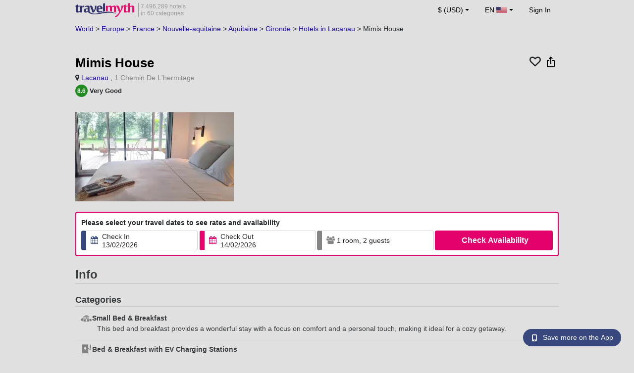

--- FILE ---
content_type: text/css
request_url: https://www.travelmyth.com/css/hotel_app_new_details.css?v=9a1f08875663dd887c862537303aaa47
body_size: 15955
content:
html {
  -ms-touch-action: manipulation;
  touch-action: manipulation;
  }
  body{
    overflow-y: scroll;
    -webkit-overflow-scrolling: touch;
    /*font-family:Segoe UI,Roboto,Helvetica,Arial,sans-serif!important;*/
    font-family: 'Roboto', sans-serif!important;
    font-size: 14px;
    background-color:#E0E0E0;
  }
  *:focus {
      outline: 0;
  }
  a {
    color: #1A0DAB;
    text-decoration: none;
    }
  h1 {
    font-size:24px;
    font-weight: bold;
    margin: 0px;
  }
  h3 {
    font-weight: bold;
  }
  input, textarea {
    -webkit-border-radius: 0;
  }
  .slick-prev, .slick-prev:focus {
      left: 0px;
      z-index: 1;
      /*background: url('/assets/img/previous.png') no-repeat!important;*/
      width:200px;
      height:44px;
  }
  .slick-prev:hover {
      left: 0px;
      z-index: 1;
      /*background: url('/assets/img/previous-hover.png') no-repeat!important;*/
      width:200px;
      height:44px;
  }
  .slick-next, .slick-next:focus {
      right: 0px;
      z-index: 1;
      background: url('/assets/img/next.png') no-repeat!important;
      width:200px;
      height:44px;
  }
  .slick-next:hover {
      right: 0px;
      z-index: 1;
      background: url('/assets/img/next-hover.png') no-repeat!important;
      width:200px;
      height:44px;
  }
  .slick-disabled {
    display:none!important;
  }
  /* @media (max-width: 1150px) {
    .brand img {
      margin-left: 6px!important;
    }
  } */
  @media (max-width: 1110px) {
    .slick-prev, .slick-next{
      display:none!important;
    }
  }
  .modal-open {
      padding-right: 0px !important;
  }
  .flatpickr-day.today {
    border:none;
  }
  .flatpickr-day.disabled, .flatpickr-day.disabled:hover {
      cursor: not-allowed;
      color: rgba(57, 57, 57, 0.15)!important;
  }
  .flatpickr-day {
    color:black!important;
  }
  .flatpickr-day.nextMonthDay{
    color: rgba(57, 57, 57, 0.6)!important;
  }
  #checkin_div .flatpickr-input[readonly], #checkout_div .flatpickr-input[readonly] {
    width:86px!important;
  }
  .collection_checkbox{
    cursor: pointer;
  }
  .switch {
    position: relative;
    display: inline-block;
    width: 40px;
    height: 20px;
    bottom:-4px;
  }
  .switch input {display:none;}
  .slider {
    position: absolute;
    cursor: pointer;
    top: 0;
    left: 0;
    right: 0;
    bottom: 0;
    background-color: #ccc;
    -webkit-transition: .4s;
    transition: .4s;
  }
  .slider:before {
    position: absolute;
    content: "";
    height: 16px;
    width: 16px;
    left: 4px;
    bottom: 2px;
    background-color: white;
    -webkit-transition: .4s;
    transition: .4s;
  }
  input:checked + .slider {
    background-color: #009A8B;
  }
  input:focus + .slider {
    box-shadow: 0 0 1px #009A8B;
  }
  input:checked + .slider:before {
    -webkit-transform: translateX(16px);
    -ms-transform: translateX(16px);
    transform: translateX(16px);
  }
  .slider.round {
    border-radius: 34px;
  }
  .slider.round:before {
    border-radius: 50%;
  }
  .sidenav {
      height: 100%;
      width: 100%;
      position: fixed;
      z-index: 10000;
      top: 0;
      right: 0;
      background-color: #FFF;
      overflow-x: hidden;
      transition: all 0.2s;
      padding-top: 60px;
      line-height: 2em;
      display: none;
  }
  .sidenav .closebtn {
      position: absolute;
      top: 0;
      right: 25px;
      font-size: 36px;
      margin-left: 50px;
  }
  @media screen and (max-height: 450px) {
    .sidenav {padding-top: 15px;}
    .sidenav a {font-size: 18px;}
  }
  #checkin_div_mobile, #checkout_div_mobile{
    margin-left:calc(50% - 154px)!important;
  }
  #brand_mobile{
    padding:0px!important;
  }
  .hotel_li_name_link, .hotel_li_name_link:hover{
    color:#000!important;
    text-decoration: none!important;
  }
  .see_room_types_button:hover{
    background-color:#E6E6E6;
  }
  .lnbreak{
    display:none;
  }
  /* .show_mobile{
    display:none!important;
  }
  .show_tablet{
    display:none!important;
  }
  .show_desktop{
    display:block!important;
  } */
  .collection_tab_nodisplay{
      display:none!important;
  }
  .form-control[disabled], .form-control[readonly], fieldset[disabled] .form-control {
    cursor: text;
    background-color: #FFF;
    opacity: 1;
  }
  #overlay{
    display:none;
    position: fixed;
    top: 0;
    left: 0;
    height: 100%;
    width: 100%;
    z-index: 10;
    background-color: rgba(0,0,0,0.5);
  }
  #header_part{
    position:relative;
    margin:0px auto 10px auto;
    width:1146px;
    height:190px;
    overflow:hidden;
  }
  #header_inside{
    position:absolute;
    width:1146px;
  }
  /* #h1_text{
    font-size:24px;
    color:#000;
    text-align:left;
  } */
  #travel_dates_form_top{
    margin-top:4px;
    margin-left:auto;
    margin-right:auto;
  }
  .loader, .main_loader, .lastminute_loader,
  .loader:before, .main_loader:before, .lastminute_loader:before, .loader:after, .main_loader:after, .lastminute_loader:after {
    border-radius: 50%;
    width: 2.5em;
    height: 2.5em;
    -webkit-animation-fill-mode: both;
    animation-fill-mode: both;
    -webkit-animation: load7 1.8s infinite ease-in-out;
    animation: load7 1.8s infinite ease-in-out;
  }
  .loader, .main_loader, .lastminute_loader {
    color: #E4006B;
    font-size: 10px;
    margin-left: auto;
    margin-right: auto;
    position: relative;
    text-indent: -9999em;
    -webkit-transform: translateZ(0);
    -ms-transform: translateZ(0);
    transform: translateZ(0);
    -webkit-animation-delay: -0.16s;
    animation-delay: -0.16s;
  }
  .loader:before, .main_loader:before, .lastminute_loader:before, .loader:after, .main_loader:after, .lastminute_loader:after{
    content: '';
    position: absolute;
    top: 0;
  }
  .loader:before, .main_loader:before, .lastminute_loader:before {
    left: -3.5em;
    -webkit-animation-delay: -0.32s;
    animation-delay: -0.32s;
  }
  .loader:after, .main_loader:after, .lastminute_loader:after {
    left: 3.5em;
  }
  @-webkit-keyframes load7 {
    0%,
    80%,
    100% {
      box-shadow: 0 2.5em 0 -1.3em;
    }
    40% {
      box-shadow: 0 2.5em 0 0;
    }
  }
  @keyframes load7 {
    0%,
    80%,
    100% {
      box-shadow: 0 2.5em 0 -1.3em;
    }
    40% {
      box-shadow: 0 2.5em 0 0;
    }
  }
  .fadeout {
      background-image: linear-gradient(rgba(255, 255, 255, 0) 0%, rgba(255, 255, 255, 1) 100%);
      bottom: 0;
      height: 60px;
      position: absolute;
      width: 96%;
  }
  .hotel_info_tab{
    padding-right: 10px;
  }
  a:hover {
    color: #1A0DAB;
    text-decoration: underline;
  }
  .searchform-container{ margin: auto; margin-top: 0px; position: absolute; top: 0px; z-index:11;  }
  .nav-tabs li {
    margin-bottom: 0px;
  }
  .travelmyth_no_prices_link a:link, .travelmyth_no_prices_link a:active, .travelmyth_no_prices_link a:visited, .travelmyth_no_prices_link a:focus, .travelmyth_no_prices_link a:hover {
    text-decoration: none;
  }
  .nav-tabs li a {
    line-height: 12px;
      margin-right: 4px;
      color: #3F3F3F;
      float: left;
      height: 24px;
      background-color: #F6F6F6;
      display: block;
      overflow: hidden;
      border:none;
      cursor: pointer;
      font-size: 12px;
      font-weight: bold;
      text-align: center;
      white-space:normal;
      outline: 0;
  }
  .nav-tabs li a:hover {
    border-color: #3F3F3F;
    font-size: 12px;
    color: white;
    text-decoration: none;
  }
  .nav > li > a {
    padding: 5px 16px;
    color: #333;
  }
  .hotelinfo-tabs li a {
    line-height: 12px;
      margin-right: 4px;
      color: #3F3F3F;
      float: left;
      height: 24px;
      background-color: #F6F6F6;
      display: block;
      overflow: hidden;
      border: 1px solid rgba(0, 1, 1, 0.15);
      border-radius: 2px 2px 2px 2px;
      cursor: pointer;
      font-size: 12px;
      font-weight: bold;
      text-align: center;
      white-space:normal;
      outline: 0;
  }
  .hotelinfo-tabs li a:hover {
    border-color: black;
    font-size: 12px;
    color: black;
    text-decoration: none;
  }
  .top-bar-buttons {
      line-height: 20px;
      margin-left: 10px;
      color: #3F3F3F;
      float: right;
      height: 20px;
      background-color: #F6F6F6;
      display: block;
      overflow: hidden;
      border: 1px solid rgba(0, 1, 1, 0.30);
      border-radius: 2px 2px 2px 2px;
      cursor: pointer;
      font-size: 12px;
      font-weight: bold;
      text-align: center;
      white-space:normal;
      padding-left: 10px;
      padding-right: 10px;
  }
  .top-bar-buttons:hover {
    border-color: #3F3F3F;
    font-size: 12px;
    color: black;
    text-decoration: none;
    }
  /* .navbar-inner {
    width: 1146px;
    margin-left: auto;
    margin-right: auto;
    min-height: 40px;
    line-height: 20px;
    padding-right: 0px;
    padding-left: 0px;
    *zoom: 1;
  }
  .navbar-inverse .navbar-inner {
    background-color: #FFFFFF;
    border-color: #252525;
  }
  .navbar .brand {
    padding: 5px 0px 5px;
  }
  .brand img{
    height:30px;
  }
  .navbar-inverse .nav .active > a, .navbar-inverse .nav .active > a:hover, .navbar-inverse .nav .active > a:focus {
      background-color: #FFFFFF;
  }
  .navbar .nav > li > a:hover, .navbar .nav > li > a:active, .navbar .nav > li > a:visited, .navbar .nav > li > a:focus {
      color: black;
  }
  .navbar{
    min-height: 40px;
    margin-bottom: 0px;
  }
  .navbar-fixed-top{
    border-width: 0px;
  }
  .navbar-default{
    border-color:#E9E9E9;
  } */
  #add_some_filters_title{
    margin-top:4px;
    margin-bottom:6px;
    color:#333;
    font-size:18px;
  }
  .box-borders {
    border-left: 1px solid #DFE0E4;
    border-bottom: 1px solid #D0D1D5;
    border-right: 1px solid #DFE0E4;
    border-top: 1px solid #E5E6E9;
  }
  .box-borders-left {
    border-left: 1px solid #DFE0E4;
    border-bottom: 1px solid #D0D1D5;
    border-right: 1px solid #DFE0E4;
    border-top: 1px solid #E5E6E9;
  }
  #filter_continents {
    /*margin-top:-3px;
    margin-left:-4px;*/
  }
  #filter_continents_mobile::-webkit-scrollbar {
    width: 0px;
  }
  #filter_categories_mobile::-webkit-scrollbar {
    width: 0px;
  }
  #filter_categories_mobile2::-webkit-scrollbar {
    width: 0px;
  }
  .collection_checkboxes{
    float:left;
    line-height:28px;
    height:28px;
    margin:0px;
    padding:0px;
    font-size:inherit;
  }
  .post{
  text-align: left;
  }
  .post-below-image{
  border-right-style:solid;
  border-right-width:2px;
  border-right-color: #C9C7C9;
  border-left-style:solid;
  border-left-width:2px;
  border-left-color: #C9C7C9;
  padding-left: 10px;
  padding-right: 10px;
  text-align: left;
  background-color: white;
  }
  .main_content_borders {
    border-width: 1px;
    border-style: solid;
    border-color: #E5E6E9 #DFE0E4 #D0D1D5;
    background-color: #FFF;
  }
  .destination_image{
     position: relative;
     border-top-left-radius: 8px;
     border-top-right-radius: 8px;
     width: 100%;
  }
  .text_on_destination_image {
     position: absolute;
     top: 40px;
     left: 0;
     background-color: #FFFFFF;
     opacity: .6;
     max-width: 80%;
     text-align: left;
     padding-left: 10px;
     color: #1A0DAB;
     font-size: 24px;
     font-weight: bold;
     padding-right: 5px;
  }
  .ontop{
     position: absolute;
     top: 40px;
     left: 0;
     max-width: 80%;
     text-align: left;
     padding-left: 10px;
     color: #1A0DAB;
     font-size: 24px;
     z-index: 100;
     font-weight: bold;
     padding-right: 5px;
  }
  .image_flag{
    width:22px !important;
    height:11px !important;
  }
  .image_tag{
    width:30px !important;
  }
  .image_120{
    width:120px !important;
    padding:1px;
    border:1px solid #C9C7C9;
    background-color:#EDEDED;
    border-radius: 3px;
  }
  .number-of-results-1 {
    background-color:#4F90F2;
    color:white;
    height:82px;
    text-align:center;
    text-transform:uppercase;
    padding:5px;
    line-height:62px;
    border-radius:4px;
  }
  .number-of-results-1 span {
    display:inline-block;
    vertical-align:middle;
    line-height:1em;
  }
  .number-of-results-1 span:hover {
    text-decoration:underline;
  }
  .number-of-results-2 {
    background-color:#5C6BC0;
    color:white;
    height:40px;
    text-align:center;
    padding:5px 20px;
    line-height:30px;
    border-radius:4px;
    font-weight:bold;
    cursor: pointer;
  }
  .number-of-results-2 span {
    display:inline-block;
    vertical-align:middle;
    line-height:1em;
  }
  .number-of-results-2 span:hover {
    text-decoration:underline;
  }
  .place-tag{
    position: absolute;
      right: 8px;
      top: -3px;
      z-index: 5;
  }
  .place-tag-name:before{
      content: "";
      display: block;
      position: absolute;
      background-color: #E4006B;
      height: 3px;
      left: -2px;
      top: 0;
      width: 2px;
  }
  .place-tag-name:after{
      content: "";
      display: block;
      position: absolute;
      background-color: #AF6089;
      border-top-left-radius: 4px;
      border-top-right-radius: 4px;
      height: 3px;
      left: -4px;
      top: 0;
      width: 4px;
  }
  .place-tag-name{
      float: right;
      margin-left: 4px;
      position: relative;
      text-align: center;
  }
  .place-tag-inner{
      overflow: hidden;
      border-bottom-left-radius: 4px;
      border-bottom-right-radius: 4px;
      border-top-right-radius: 4px;
  }
  .place-tag-values{
      background-color: #E4006B;
      padding: 6px 8px;
      color: white;
      font-weight: bold;
      font-size: 18px;
  }
  .clear {
    clear: both;
  }
  /* .collapsed{
    display: none;
  } */
  .nav-tabs {
    border-bottom: none;
  }
  .image_tag{
    width:30px !important;
  }
  .pagination {
    margin:0px;
  }
  .pagination-lg li a {
    padding: 5px 5px;
  }
  .pagination-lg li a:hover {
    border: 2px solid #E4006B;
    -webkit-box-shadow: 0 0 5px rgba(255,9,121,0.5);
    box-shadow: 0 0 5px rgba(255,9,121,0.5);
    background-color: white;
    outline: none;
  }
  .pagination-lg li a img {
    width:60px;
    height:40px;
  }
  .pagination > .active > a, .pagination > .active > span, .pagination > .active > a:hover, .pagination > .active > span:hover, .pagination > .active > a:focus, .pagination > .active > span:focus {
    border: 2px solid #E4006B;
    -webkit-box-shadow: 0 0 5px rgba(255,9,121,0.5);
    box-shadow: 0 0 5px rgba(255,9,121,0.5);
    background-color: white;
    outline: none;
  }
  .carousel {
  margin: 0px;
  }
  .carousel .item {
    height: 400px;
  }
  .carousel-inner > .item > img {
    height: 400px;
  }
  .btn-lg {
    line-height: 1.2;
    padding-top: 3px;
    width:100px;
    height:65px;
    text-shadow: 0 1px 0 #fff;
    font-size: 14px;
    font-weight: bold;
    text-rendering: optimizelegibility;
    color: #393c3d;
    margin-bottom: 2px;
  }
  .btn-lg:hover {
    border: 2px solid #E4006B;
    -webkit-box-shadow: 0 0 5px rgba(255,9,121,0.5);
    box-shadow: 0 0 5px rgba(255,9,121,0.5);
    background-color: white;
    outline: none;
  }
  .btn-lg:focus {
    border: 2px solid #E4006B;
    -webkit-box-shadow: 0 0 5px rgba(255,9,121,0.5);
    box-shadow: 0 0 5px rgba(255,9,121,0.5);
    background-color: white;
    outline: none;
  }
  .btn-lg-active-border {
    border: 2px solid #E4006B;
    -webkit-box-shadow: 0 0 5px rgba(255,9,121,0.5);
    box-shadow: 0 0 5px rgba(255,9,121,0.5);
    background-color: white;
    outline: none;
  }
  .btn-lg-collections {
    height:85px;
  }
  
  .tab-content {
    padding-left: 0px;
    margin-bottom:10px;
  }
  .tab-pane {
    margin-top:-1px;
    border: 1px solid #AAA;
    padding: 0px 0px 0px 0px;
    margin-left: 0px;
    margin-right: 16px;
  }
  .collection_answer{
    width:600px;
    margin-bottom: 10px;
    display: inline-block;
  }
  .question{
    font-size:16px;
    color:#828282;
  }
  .answer{
    font-size:16px;
  }
  .nav-tabs {
      margin-bottom: 0;
  }
  h5 {
    font-size: 14px;
    color: #959595;
    font-weight: bold;
    line-height: 1.2;
    text-rendering: optimizelegibility;
  }
  blockquote {
  margin-bottom: 0;
  }
  blockquote p {
  font-size: 14px;
  font-weight: 200;
  line-height: 1;
  margin: 0;
  }
  .select2-choices {
  max-height: 40px;
  }
  .map_header_links, .map_header_links a{
    color:#E4006B;
    line-height:20px;
    text-decoration: none;
  }
  .map_header_links a:hover{
    color:#E4006B;
    line-height:20px;
    text-decoration: underline;
  }
  .pagination > .paging > a:hover, .pagination > .paging > span:hover, .pagination > .paging > a:focus, .pagination > .paging > span:focus {
    z-index: 2;
    color:#393C3D;
    background-color: white;
    border: 1px solid rgb(201, 2, 114);
    box-shadow: 0px 0px 5px rgba(255, 9, 121, 0.5);
    outline: medium none;
  }
  .list_of_hotels {
    line-height: 1em;
    margin: 0px;
    min-height: 300px;
    width: 640px;
    list-style: none outside none;
    border: 0 none;
    padding: 0;
    text-decoration: none;
    text-indent: 0;
    vertical-align: baseline;
  }
  .hotel_li, .hotel_li_top_result {
    background: none repeat scroll 0 0 #FFFFFF;
    display: inline-block;
    height: auto;
    line-height: 20px;
    margin-top: 0;
    padding-bottom: 12px;
    padding-right: 19px;
    position: relative;
  }
  .hotel_li_name {
    color: #000 !important;
    cursor: pointer;
    font-size: 24px;
    font-weight: bold;
    height: 22px;
    line-height: 20px;
    overflow: hidden;
    width: 100%;
  }
  .hotel_li_destination_name {
      color: #666666;
      font-weight: bold;
      height: 18px;
      line-height: 18px;
      font-size:18px;
  }
  .hotel_li_image {
    border-radius: 2px 2px 2px 2px;
    cursor: pointer;
    height: 123px;
    line-height: 115px;
    width: 308px;
  }
  .hotel_li_image_div {
    position: relative;
    width: 308px;
    margin-top:4px;
    float: left;
    min-height: 1px;
  }
  .hotel_li_image_number_of_photos {
    background-color: rgba(0, 0, 0, 0.5);
    bottom: 1px;
    color: #FFFFFF;
    font-size: 12px;
    left: 1px;
    padding: 0px 2px 0px 2px;
    position: absolute;
    text-decoration: none;
    display: block;
    margin: 0;
    cursor: pointer;
    letter-spacing: normal;
    text-rendering: auto;
    word-spacing: normal;
    text-align: left;
  }
  .hotel_li_main_content {
    width: 278px;
    margin-right: 10px;
    float: left;
    height: 123px;
    padding: 0;
    text-decoration: none;
    text-indent: 0;
    vertical-align: baseline;
    list-style: none outside none;
    color: #666666;
  }
  .show_prices_div {
    position: relative;
    margin-right: 0;
    float: left;
    min-height: 1px;
    text-decoration: none;
    text-indent: 0;
    vertical-align: baseline;
  }
  .show_prices_div_border {
    box-shadow: 0 0 0 1px #E6E6E6 inset;
    border-radius: 2px 2px 2px 2px;
    cursor: pointer;
    padding: 3px;
  }
  .show_prices_top_provider_text {
    width: 128px;
    position: relative;
    float: left;
    line-height: 16px;
    font-size: 16px;
    color: black;
    padding-bottom: 1px;
  }
  .submit_search, .show_prices_button, .view_deal_btn {
    background-color: #E4006B;
    color: #FFFFFF;
    height: 24px;
    left: 0;
    line-height: 24px;
    margin: 0;
    position: relative;
    width: 128px;
    border: 1px solid rgba(0, 1, 1, 0.15);
    border-radius: 2px 2px 2px 2px;
    cursor: pointer;
    font-size: 1.2em;
    font-weight: bold;
    text-align: center;
    display: inline-block;
    height: 100%;
    line-height: 20px;
    overflow: hidden;
    padding-left:0px;
    padding-right:0px;
  }
  .change_dates_button {
    background-color: #E4006B;
    padding-left: 0px;
    padding-right: 0px;
    color: #FFFFFF;
    /* height: 34px; */
    left: 0;
    line-height:20px;
    margin: 0;
    margin-left: 10px;
    position: relative;
    width: 200px;
    border: 1px solid rgba(0, 1, 1, 0.15);
    border-radius: 2px 2px 2px 2px;
    cursor: pointer;
    font-size: 1.2em;
    font-weight: bold;
    text-align: center;
    display: inline-block;
    overflow: hidden;
  }
  .check_availability_button{
    background-color: #E4006B;
    padding-left: 0px;
    padding-right: 0px;
    color: #FFFFFF;
    left: 0;
    line-height:20px;
    margin: 0;
    position: relative;
    border: 0px;
    border-radius: 4px;
    cursor: pointer;
    font-size: 16px;
    font-weight: bold;
    text-align: center;
    display: inline-block;
    overflow: hidden;
    padding: 7px 8px 7px 12px;
    height: 40px;
    width: 100%;
  }
  #select_room_button {
    background-color: #E4006B;
    padding-left: 0px;
    padding-right: 0px;
    color: #FFFFFF;
    height: 34px;
    left: 0;
    line-height:18px;
    margin: 0;
    position: relative;
    border: 1px solid rgba(0, 1, 1, 0.15);
    border-radius: 2px 2px 2px 2px;
    cursor: pointer;
    font-size: 14px;
    font-weight: bold;
    text-align: center;
    display: inline-block;
    overflow: hidden;
    padding: 7px 12px 7px 12px;
    border-radius: 4px;
  }
  .show_prices_button_mobile {
    background-color: #E4006B;
    padding-left: 0px;
    padding-right: 0px;
    color: #FFFFFF;
    height: 40px;
    line-height:20px;
    margin-left:10px;
    margin-bottom:10px;
    position: relative;
    width: 96%;
    border: 1px solid rgba(0, 1, 1, 0.15);
    border-radius: 2px 2px 2px 2px;
    cursor: pointer;
    font-size: 16px;
    font-weight: bold;
    text-align: center;
    display: inline-block;
    overflow: hidden;
  }
  .show_prices_providers_list_text {
    position: relative;
    float: left;
    margin-top: 3px;
    line-height: 17.5px;
  }
  .show_prices_all_room_types_div {
    width: 134px;
    position: relative;
    margin-top: 5px;
    height:20px;
    padding: 0;
  }
  .show_prices_all_room_types_button {
      color:#1A0DAB;
      cursor: pointer;
  }
  .show_prices_all_room_types_button:hover  {
      text-decoration: underline;
  }
  .quotes_div {
    position:absolute;
    right:670px;
    bottom:20px;
    padding: 5px;
    background-color:white;
    opacity: .8;
    color: #393C3D;
    font-size: 22px;
    font-weight: bold;
    border-radius: 10px;
  }
  .main_content {
    margin-left: auto;
    margin-right: auto;
    width: 654px;
    float:right;
    position: relative;
  }
  .main_content_b {
    margin-left: auto;
    margin-right: auto;
    width:880px;
    position: relative;
    float:right;
  }
  .hotel_info_panel {
      position: absolute;
      margin: 0px;
      right: 0px;
      padding: 0px;
      width: 660px;
      height: 100%;
      overflow: hidden;
  }
  .hotelinfopanelfromright {
      position: absolute;
      width: 660px;
      height: 100%;
      background-color: white;
      right:0px;
      top: 90px;
      margin-right: -660px;
      z-index: 10000000000;
  }
  .date_search {
    background: none;border:0px;
    border-bottom-left-radius: 0;
    border-bottom-right-radius: 0;
    box-shadow: none;
    padding: 0;
    margin: 0;
    z-index: 10000000000;
  }
  #sort_by_title {
    font-size: 16px;
    color: #FFF;
    font-weight: bold;
    line-height: 1.2;
    text-rendering: optimizelegibility;
  }
  .date-picker-wrapper{
    z-index: 50001;
  }
  .photo-tooltip a{
    color:white;
  }
  .slider_image_destination, .slider_image_landmark {
    cursor: pointer;
    -webkit-touch-callout: none;
    -webkit-user-select: none;
    -khtml-user-select: none;
    -moz-user-select: none;
    -ms-user-select: none;
    user-select: none;
  }
  .slider_selected_image_destination, .slider_selected_image_landmark {
    border: 2px solid #E4006B;
    box-shadow: 0px 0px 5px rgba(255, 9, 121, 0.8);
    background-color: #FFF;
    outline: medium none;
  }
  .flex-direction-nav a:before{
    font-size: 22px;
  }
  .flex-direction-nav a{
    top: 70%;
    margin: -20px 0px 0px;
  }
  .destination_image_source, .landmark_image_source{
    position: absolute;
    right:8px;
    bottom:8px;
    z-index: 5;
    font-size:24px;
    color:white;
    opacity:0.6;
    white-space:nowrap;
  }
  .destination_image_source a, .destination_image_source a:hover, .landmark_image_source a, .landmark_image_source a:hover{
    color:white;
    text-decoration: none;
  }
  .modal-open{overflow:auto}
  .navbar-inner2 {
    background-color: #E9E9E9;
    font-weight: bold;
    z-index: 101;
  }
  .btn-modal {
    background-color: #E4006B;
    border-color: #BC015C;
    font-weight: bold;
  }
  .btn-modal:hover {
    background-color: #D70068;
  }
  .dropdown-toggle, .dropdown-toggle a{
    color: white;
    height:40px;
    line-height: 32px;
  }
  .dropdown-toggle a:hover{
    color: white;
    text-decoration: none;
    height:40px;
    line-height: 32px;
  }
  
  .top_bar_td, .top_bar_td a {
    padding-left:5px;
    padding-right:5px;
    vertical-align: middle;
    line-height:48px;
    color: white;
  }
  .top_bar_td a:hover, .top_bar_td a:active, .top_bar_td a:focus {
    text-decoration: none;
  }
  
  .save_search_btn {
    display: block;
    float: left;
    margin-left: 5px;
    font-weight: bold;
    font-size:1.1em;
    text-indent: 0px;
    text-align: center;
  }
  .save_search_btn:hover {
    background: linear-gradient(#FFF, #F9F9F9, #F9F9F9, #F9F9F9) repeat scroll 0% 0% transparent;
    border-color: #D6D6D6 #C5C5C5 #B4B4B4;
    color: #333;
  }
  .new_search_btn {
    display: block;
    float: left;
    margin-left: 5px;
    font-weight: bold;
    font-size:1.1em;
    text-indent: 0px;
    text-align: center;
  }
  .new_search_btn:hover {
    background: linear-gradient(#FFF, #F9F9F9, #F9F9F9, #F9F9F9) repeat scroll 0% 0% transparent;
    border-color: #D6D6D6 #C5C5C5 #B4B4B4;
    color: #333;
  }
  .share_search_btn {
    display: block;
    float: left;
    margin-left: 5px;
    font-weight: bold;
    font-size:1.1em;
    text-indent: 0px;
    text-align: center;
  }
  .share_search_btn:hover {
    background: linear-gradient(#FFF, #F9F9F9, #F9F9F9, #F9F9F9) repeat scroll 0% 0% transparent;
    border-color: #D6D6D6 #C5C5C5 #B4B4B4;
    color: #333;
  }
  .ui-autocomplete { height: 504px; overflow-y: auto; overflow-x: hidden; position: relative; background-color: #FFFFFF;}
  .ui-autocomplete-loading { background:url('/images/ui-anim_basic_16x16.gif') no-repeat right 10px center; }
  #going_to_places::-webkit-input-placeholder { font-size:18px; }
  #going_to_places::-webkit-input-placeholder { font-size:18px; }
  #going_to_places::-webkit-input-placeholder { font-size:18px; }
  #going_to_places::-moz-placeholder { font-size:18px; }
  #going_to_places::-moz-placeholder { font-size:18px; }
  #going_to_places::-moz-placeholder { font-size:18px; }
  
  .ui-menu-item a
  {
  display:block;
  background: white!important;
  color:#5a5a5a!important;
  padding:0;
  margin:0;
  border:0;border-collapse:collapse;
  }
  
  .ui-state-focus a, .ui-menu-item a:hover
  {
  display:block;
  background:#34356a!important;
  color:white!important;
  border: 0px solid #fff!important;
  }
  .ui-widget-content {
  border: 0px;
  }
  #border_div1{
    cursor:text;
  }
  .going_to_places_input, .going_to_places_input:active, .going_to_places_input:focus, .going_to_places_input:visited {
    box-sizing: border-box;
    height: 29px;
    border-radius: 5px;
    vertical-align: top;
    font-size: 1.2em;
    color: black;
    font-weight: normal;
    padding: 0px 1px 0px 71px;
  }
  .save_search_name_input ,.save_search_name_input:active, .save_search_name_input:focus, .save_search_name_input:visited {
    box-sizing: border-box;
    height: 29px;
    border-radius: 5px;
    vertical-align: top;
    font-size: 1em;
    color: black;
    font-weight: normal;
    padding: 6px 1px 6px 71px;
  }
  .ui-menu {
    z-index:200;
  }
  textarea:focus, input[type="text"]:focus, input[type="password"]:focus, input[type="datetime"]:focus, input[type="datetime-local"]:focus, input[type="date"]:focus, input[type="month"]:focus, input[type="time"]:focus, input[type="week"]:focus, input[type="number"]:focus, input[type="email"]:focus, input[type="url"]:focus, input[type="search"]:focus, input[type="tel"]:focus, input[type="color"]:focus, .uneditable-input:focus {
    border-color: rgba(228, 0, 107, 0.8);
    box-shadow: 0 1px 1px rgba(0, 0, 0, 0.075) inset, 0 0 8px rgba(228, 0, 107, 0.6);
    outline: 0 none;
  }
  .hotel_collections_div a{
    color: #1A0DAB !important;
    text-decoration: none !important;
  }
  .hotel_collections_div a:hover{
    color: #1A0DAB !important;
    text-decoration: underline !important;
  }
  .map_header h1 {
    font-size:24px;
    font-weight: bold;
    margin:0;
    padding:0;
    line-height:1em;
    display: inline;
  }
  .hotel_photo_icon {
    opacity:0;
    width:48px;
    height:57px;
    margin-left:130px;
    margin-top:-140px;
  }
  .hotel_photo:hover .hotel_photo_icon, .hotel_photo_image:hover {
    opacity:0.7;
    text-align:justify;
  }
  .hotel_photo_icon_marker {
    opacity:0;
  }
  .hotel_photo_marker:hover .hotel_photo_icon_marker {
    opacity:0.7;
    text-align:justify;
  }
  .hotel_name_link a{
    color:black;
  }
  .hotel_name_link a:hover, .hotel_name_link a:focus, .hotel_name_link a:visited{
    color:black;
    text-decoration: none;
  }
  .infoWindow, .infoWindowBox {
    background: white;
    border-radius: 2px;
    cursor: default;
  }
  .infoWindow {
    position: relative;
    background: none repeat scroll 0% 0% #FFF;
    border: 1px solid #A3A3A3;
    box-shadow: 0px 1px 2px 1px rgba(0, 0, 0, 0.2);
  }
  .infoWindowPointer.bottom, .infoWindowPointer.bottom {
    position:absolute;
    background-image:url('/images/map_arrow_down.png');
    width: 19px;
    height: 11px;
    bottom: -11px;
  }
  .infoWindowPointer.top, .infoWindowPointer.top {
    position:absolute;
    background-image:url('/images/map_arrow_up.png');
    width: 19px;
    height: 11px;
    top: -11px;
  }
  .InfoboxPanel {
    width:315px;
    float:left;
    height:316px;
    background:white;
    position:absolute;
    top: 140px;
    left:-315px;
  }
  .caret.caret-reversed {
      border-top-width: 0;
      border-bottom: 4px solid #FFFFFF;
  }
  .caret.caret-reversed-blue {
      border-top-width: 0;
      border-bottom: 4px solid #1A0DAB;
  }
  #facebook_btn {
    width:26px;
    height:26px;
    background-image: url('/images/buttons/facebook_off.png');
    background-size: 26px 26px;
    display:inline-block;
  }
  #facebook_btn:hover {
    background-image: url('/images/buttons/facebook_on.png');
  }
  #twitter_btn {
    width:26px;
    height:26px;
    background-image: url('/images/buttons/twitter_off.png');
    background-size: 26px 26px;
    display:inline-block;
  }
  #twitter_btn:hover {
    background-image: url('/images/buttons/twitter_on.png');
  }
  #rss_btn {
    width:26px;
    height:26px;
    background-image: url('/images/buttons/rss_off.png');
    background-size: 26px 26px;
    display:inline-block;
  }
  #rss_btn:hover {
    background-image: url('/images/buttons/rss_on.png');
  }
  .process_url {
    color: #1A0DAB;
    cursor: pointer;
  }
  .process_url:hover {
    cursor: pointer;
    text-decoration: none;
  }
  .process_url_hover:hover {
    cursor: pointer;
    text-decoration: underline;
  }
  .process_url_u {
    color: #1A0DAB;
    cursor: pointer;
  }
  .process_url_u:hover {
    cursor: pointer;
    text-decoration: underline;
  }
  .process_url_underline:hover {
    cursor: pointer;
    text-decoration: underline!important;
  }
  .hotel_name_url {
    color: black;
    cursor: pointer;
  }
  .check_price_txt {
    color: #1A0DAB;
    float:right;
    font-weight:bold;
    cursor: pointer;
  }
  .check_price_txt:hover {
    float:right;
    font-weight:bold;
    cursor: pointer;
    text-decoration: underline;
  }
  .map-tab {
    font-weight:normal;
    font-size:13px;
    outline:none;
    cursor: pointer;
    color: #1A0DAB;
  }
  .map-tab:hover {
    cursor: pointer;
    color: #1A0DAB;
    text-decoration: underline;
  }
  .remove_all_collections {
    cursor: pointer;
    color: #1A0DAB;
  }
  .remove_all_collections:hover {
    cursor: pointer;
    color: #1A0DAB;
    text-decoration: underline;
  }
  #modal_sign_up_link {
    cursor: pointer;
    color: #1A0DAB;
  }
  #modal_sign_up_link:hover {
    cursor: pointer;
    color: #1A0DAB;
    text-decoration: underline;
  }
  #modal_sign_in_link {
    cursor: pointer;
    color: #1A0DAB;
  }
  #modal_sign_in_link:hover {
    cursor: pointer;
    color: #1A0DAB;
    text-decoration: underline;
  }
  .map_header_txt_links {
    cursor: pointer;
    color: #1A0DAB;
  }
  .map_header_txt_links:hover {
    cursor: pointer;
    color: #1A0DAB;
    text-decoration: underline;
  }
  .pink_links {
    cursor: pointer;
    color: #E4006B;
  }
  .pink_links:hover {
    cursor: pointer;
    color: #E4006B;
    text-decoration: underline;
  }
  .filter_region {
    cursor: pointer;
    color: #1A0DAB;
    font-weight: bold;
  }
  .filter_region2 {
    cursor: pointer;
    color: #1A0DAB;
    font-weight: bold;
  }
  .filter_region:hover {
    cursor: pointer;
    color: #1A0DAB;
    text-decoration: underline;
  }
  .remove_all_filters {
    cursor: pointer;
    color: #1A0DAB;
  }
  .remove_all_filters:hover {
    cursor: pointer;
    color: #1A0DAB;
    text-decoration: underline;
  }
  .destination_link {
    cursor: pointer;
    color: #1A0DAB;
    font-size:16px;
    font-weight: bold;
  }
  .destination_no_link {
    font-size:16px;
    font-weight:bold;
    color: #383D3F;
  }
  .destination_link:hover {
    cursor: pointer;
    color: #1A0DAB;
    font-size:16px;
    text-decoration: underline;
  }
  .show_more_hotel_info {
    cursor: pointer;
    background-color: #E9E9E9;
    color: #000;
    text-align: center;
    font-size:13px;
    padding:4px;
  }
  .more_hotel_info {
    cursor: pointer;
    background-color: #E9E9E9;
    color: #000;
    text-align: center;
    font-size:14px;
    padding:4px;
  }
  .more_hotel_info:hover {
    cursor: pointer;
    color: #1A0DAB;
    text-decoration: underline;
  }
  .paging {
      cursor:pointer;
  }
  .clear_dates {
    cursor: pointer;
    color: #1A0DAB;
  }
  #clear_dates:hover {
    cursor: pointer;
    color: #1A0DAB;
    text-decoration: underline;
  }
  #navigation_links, #navigation_links a {
    line-height: 36px;
    font-size: 14px;
  }
  #navigation_links a {
    font-size: 14px;
    font-weight: bold;
  }
  #breadcrumb, #breadcrumb a {
    font-weight: bold;
    color: #000;
    line-height: 1em;
    font-size:12px;
  }
  #showing_hotels_in{
    color: #959595;
    font-size: 14px;
    font-weight: bold;
    line-height: 28px;
  }
  .blink_me, .blink_me2{
    font-size:0.8em;
    color:#1A0DAB;
  }
  .checkin_datebox{
    height:30px!important;
    padding-left:5px;
  }
  .checkout_datebox{
    height:30px!important;
    padding-left:5px;
  }
  /* .provider_logo{
    width:100px;
  } */
  .tag
  {
    margin-right:4px;
    cursor:pointer;
    background:#34356A;
    color:white;
    text-align:center;
    padding:0px 10px 3px 10px;
    font-size:20px;
    border-radius: 8px;
  }
  .tag:hover
  {
    cursor:pointer;
    color:white;
    background:#D32232!important;
  }
  .top_tag
  {
    margin-right:4px;
    cursor:pointer;
    background:#95B6DE;
    color:white;
    text-align:center;
    padding:0px 10px 3px 10px;
    font-size:20px;
    border-radius: 8px;
  }
  .top_tag:hover
  {
    cursor:pointer;
    color:white;
    background:#34356A!important;
  }
  .dates_boxes input{
    text-indent:10px!important;
    font-weight:bold!important;
  }
  .checkin_datebox{
    border:1px solid #ccc!important;
    border-top-left-radius:4px!important;
    border-bottom-left-radius:4px!important;
    -webkit-border-top-left-radius:4px!important;
    -webkit-border-bottom-left-radius:4px!important;
  }
  .checkout_datebox{
    border-top:1px solid #ccc!important;
    border-bottom:1px solid #ccc!important;
    border-right:0;
  }
  .dates_boxes .input-group-addon{
  
  }
  #travel_dates_and_rooms_selection_div input, #travel_dates_and_rooms_selection_div_modal input{
    border:none;
    padding:0px;
    width:100%;
  }
  @media screen and (max-width: 420px) {
    /* #travel_dates_and_rooms_selection_div input, #travel_dates_and_rooms_selection_div_modal input{
      width:85px!important;
    } */
  }
  input:focus
  {
    outline-width:0;
  }
  textarea:focus, input[type="text"]:focus, input[type="password"]:focus, input[type="datetime"]:focus, input[type="datetime-local"]:focus, input[type="date"]:focus, input[type="month"]:focus, input[type="time"]:focus, input[type="week"]:focus, input[type="number"]:focus, input[type="email"]:focus, input[type="url"]:focus, input[type="search"]:focus, input[type="tel"]:focus, input[type="color"]:focus, .uneditable-input:focus {
    border: none;
    box-shadow: none;
  }
  .paging-active-item {
    z-index: 2;
    color:#393C3D;
    background-color: white;
    border: 1px solid #C90272 !important;
    box-shadow: 0px 0px 5px rgba(255, 9, 121, 0.5);
    outline: medium none;
  }
  
  /* .container > .navbar-header, .container-fluid > .navbar-header, .container > .navbar-collapse, .container-fluid > .navbar-collapse {
    margin:0px;
  } */
  /* .navbar-collapse{
    box-shadow: none;
    padding: 0px;
  } */
  #breadcrumb_div{
    width:1146px;margin-left:auto;margin-right:auto;text-align:left;position:relative;
  }
   /* #breadcrumb_div2{
    width:1146px;margin-left:auto;margin-right:auto;text-align:left;position:relative;
  } */
  #header_photo_div{
    width:982px;
    margin:-3px;
    text-align:center;
    position:relative;
    min-height:196px;
    filter: blur(3px);
    -webkit-filter: blur(3px);
    -moz-filter: blur(3px);
    -o-filter: blur(3px);
    -ms-filter: blur(3px);
    position:absolute;
  }
  #left_and_main_div{
    width:1146px;margin-left:auto;margin-right:auto;padding-top:7px;
  }
  .show_mobile_boxes{
    display:flex!important;
    overflow-x: auto;
    overflow-y: hidden;
    flex-wrap:nowrap;
    white-space: nowrap;
    -webkit-overflow-scrolling:touch;
    -ms-overflow-style:-ms-autohiding-scrollbar;
    position: relative;
    &::-webkit-scrollbar {
      display: none;
    }
  }
  #filter_categories_mobile::-webkit-scrollbar{
    display: none;
  }
  #filter_continents_mobile::-webkit-scrollbar{
    display: none;
  }
  @media screen and (-webkit-min-device-pixel-ratio:0) {
    input {
      font-size: 16px;
    }
  }
  @media (max-width: 1110px) {
    .container, #breadcrumb_div, #left_and_main_div, #header_part, #header_inside{
      max-width:976!important;
    }
    /* .show_tablet{
      display:none!important;
    } */
    #show_map_button_tablet{
      display:none!important;
    }
    #navbar_header{
      margin:0px!important;
      padding-left:10px;
    }
    #travel_dates_div{
      padding-left:5px!important;
      padding-right:5px!important;
    }
    #travel_dates_and_rooms_selection_div_modal{
      width:100%!important;
      margin-top:4px!important;
    }
    #travel_dates_form_group{
      margin-bottom:4px!important;
    }
    #search_button_div{
      padding-right:4px!important;
    }
    .main_content_b {
      float:none!important;
    }
    #left_bar{
      display:none!important;
    }
  }
  
  @media (max-width: 992px) {
    .submit_search{
      width: 200px!important;;
    }
    .lnbreak{
      display:block;
    }
    .hotel_li_image_div{
      width:230px!important;
    }
    .show_prices_div_dates{
      margin-left:242px!important;
    }
    .change_dates_button{
      width:200px!important;
    }
    .main_content_b{
      width:760px!important;
    }
    .main_content{
      float:none!important;
      left:auto!important;
      width:654px!important;
    }
    .container, #breadcrumb_div, #left_and_main_div, #header_part, #header_inside, #content_main{
      width:100%!important;
    }
    /* #navbar_container{
      width: auto!important;
      padding: 0px 12px 0px 6px!important;
    } */
    #navbar_header{
      margin:0px!important;
      padding-left:10px;
    }
    #travel_dates_div{
      padding-left:5px!important;
      padding-right:5px!important;
    }
    #travel_dates_and_rooms_selection_div_modal{
      width:100%!important;
      margin-top:4px!important;
    }
    #travel_dates_form_group{
      margin-bottom:4px!important;
    }
    #search_button_div{
      padding-right:4px!important;
    }
  }
  @media(min-width: 768px) and (max-width: 992px){
    /* .form-group{
      margin-left:10px;
    } */
  }
  @media (max-width: 768px){
    .main_loader{
      margin-top:0px!important;
    }
    .hotel_name_area_static{
      padding-right:0px!important;
    }
    .form-control{
      /*width:initial!important;*/
    }
    .checkin_calendar_icon, .checkout_calendar_icon{
      display:none!important;
    }
    .hotel_li_name_txt{
      font-size: 16px!important;
    }
    .hotel_in_txt, .destination_no_link{
      font-size:12px!important;
    }
    .hotel_ratings_div{
      position:relative!important;
      text-align:left!important;
    }
    .dates_and_providers_div{
      padding-left:2px!important;
    }
    .reviews, .reviews_rating{
      font-size:12px!important;
    }
    .main_content_b{
      width:100%!important;
      min-width:316px!important;
      max-width:630px!important;
      padding-left:2px!important;
      padding-right:2px!important;
    }
    /* .show_desktop, .show_tablet{
      display:none!important;
    }
    .show_mobile{
      display:block!important;
    } */
    .show_prices_div_dates {
        margin-left: 102px !important;
    }
    #border_div1{
      width:auto!important;
    }
    .box-borders{
      border-bottom: 0px;
      width:100%!important;
      padding-top:2px!important;
      padding-bottom:2px!important;
      -moz-border-radius:5px;
      border-radius:5px;
    }
    body{
      padding:0px!important;
    }
    h1{
      line-height: 22px!important;
      padding-top: 0px!important;
    }
    #travel_dates_div{
      padding-left:5px!important;
      padding-right:5px!important;
    }
    #travel_dates_and_rooms_selection_div_modal{
      width:100%!important;
      margin-top:4px!important;
    }
    #travel_dates_form_group{
      margin-bottom:4px!important;
    }
    #search_button_div{
      padding-left:4px!important;
      padding-right:4px!important;
    }
    #breadcrumb_div{
      margin-top:2px!important;
      border-top: 1px solid #D8D8D8!important;
      padding-left:4px!important;
      padding-right:4px!important;
    }
    #room_selection_div .form-group{
      margin-bottom:4px!important;
    }
    #room_selection_div .form-control{
      display: inline !important;
    }
    .collection_tab_desktop, .collection_tab_nodisplay{
      display:none!important;
    }
    .hotel_photo, .hotel_photo_image{
      width: 100px!important;
    }
    /* #h1_text{
      font-size:18px!important;
      line-height: 1.1em!important;
      padding-left:2px!important;
    } */
    #header_social{
      display:none!important;
    }
    /* .brand img{
      height:auto!important;
      width:100px!important;
    } */
    .pull-left{
      padding:4px;
    }
    .pull-left .openbtn{
      line-height: 30px!important;
    }
   .main_content{
    float:none!important;
    left:auto!important;
    width:98%!important;
    }
    .container #breadcrumb_div, #left_and_main_div, #main_content_header{
      width:100%!important;
    }
    #main_content_header, #price_sortby_showmap_div{
      padding-left:2px!important;
    }
    #add_some_filters_title, #add_some_filters_example{
      font-size:13px!important;
    }
    .hotel_li_top_result, .hotel_li{
      width:100%!important;
      padding-left:4px!important;
  
    }
    .checkin_datebox, .checkout_datebox{
      width:92px!important;
      font-size:12px!important;
    }
    .input-group-addon{
      padding: 6px 6px!important;
    }
    .show_prices_div_check_dates{
      width:240px!important;
    }
    .checkout_label{
      width:140px!important;
    }
    .hotel_li_image_div {
      width: 100px!important;
    }
    .dates_boxes{
      width:240px!important;
    }
    .box-borders2{
      padding-top:0px!important;
      margin-top:6px!important;
      width:100%!important;
    }
    .hotel_result2{
      padding-bottom:4px!important;
    }
    .hotel_result{
      padding-right:4px!important;
      padding-left:4px!important;
    }
    .hotel_repeat{
      width:100%!important;
      background-color: transparent!important;
      margin: auto;
    }
    #paging_footer{
      width:100%!important;
    }
    .below_image{
      padding-left:2px!important;
      padding-right:2px!important;
    }
    .nav > li > a {
        padding: 4px 4px;
    }
    #navbar_header {
      padding-left: 2px;
    }
    .region_box_outer, .region_box_inner, #more_box_div, .more_boxes{
      /*width:50px!important;*/
    }
    .number-of-results-2{
      /*
      line-height:20px;
      height:30px;
      font-size:12px;
      */
      padding:5px 10px;
    }
    #header_photo_div{
      margin:none!important;
      height: 146px!important;
    }
    #header_part{
      margin:0px;
      height: 160px!important;
    }
    #sort_by{
      margin-top:4px;
      margin-bottom:4px;
    }
    .container{
      height:auto!important;
    }
    .flexslider_image{
      width:300px!important;
    }
    .hotel_image{
      width:300px!important;
    }
    .flexslider{
      width:232px!important;
    }
    .hotel_image_source{
      margin-right:10px!important;
    }
    .photo_rows{
        width: 312px!important;
    }
    .flexislider_thumbnail_navigation{
      width:232px!important;
    }
    .map_content{
      width:324px!important;
    }
    .photos_content{
      padding-left: 6px!important;
    }
    .tab-pane{
      margin-right:0px!important;
    }
    .collection_answer{
      width:280px!important;
    }
  }
  @media (max-width: 400px){
    /* #visitor_information_form{
      margin:10px!important;
    } */
    #room_selection_div .form-control{
      display: inline !important;
    }
    #room_selection_div{
      font-size:13px!important;
    }
    #rooms_selection_modification_div{
      margin:0px 0px 4px 0px!important;
    }
    .rooms_selection_modification_txt{
      font-size:14px!important;
    }
  }
  /* Always float the navbar header */
  /* .navbar-header {
    float: left;
  }
  
  /* Undo the collapsing navbar */
  .navbar-collapse {
    display: block !important;
    height: auto !important;
    padding-bottom: 0;
    overflow: visible !important;
    visibility: visible !important;
  }
  
  .navbar-toggle {
    display: none;
  }
  .navbar-collapse {
    border-top: 0;
  }
  
  .navbar-brand {
    margin-left: -15px;
  }
  
  /* Always apply the floated nav */
  .navbar-nav {
    float: left;
    margin: 0;
  }
  .navbar-nav > li {
    float: left;
  }
  .navbar-nav > li > a {
    padding: 15px;
  }
  
  /* Redeclare since we override the float above */
  .navbar-nav.navbar-right {
    float: right;
  }
  
  /* Undo custom dropdowns */
  .navbar .navbar-nav .open .dropdown-menu {
    position: absolute;
    float: left;
    background-color: #fff;
    border: 1px solid #ccc;
    border: 1px solid rgba(0, 0, 0, .15);
    border-width: 0 1px 1px;
    border-radius: 0 0 4px 4px;
    -webkit-box-shadow: 0 6px 12px rgba(0, 0, 0, .175);
            box-shadow: 0 6px 12px rgba(0, 0, 0, .175);
  }
  .navbar-default .navbar-nav .open .dropdown-menu > li > a {
    color: #333;
  }
  .navbar .navbar-nav .open .dropdown-menu > li > a:hover,
  .navbar .navbar-nav .open .dropdown-menu > li > a:focus,
  .navbar .navbar-nav .open .dropdown-menu > .active > a,
  .navbar .navbar-nav .open .dropdown-menu > .active > a:hover,
  .navbar .navbar-nav .open .dropdown-menu > .active > a:focus {
    color: #fff !important;
    background-color: #428bca !important;
  }
  .navbar .navbar-nav .open .dropdown-menu > .disabled > a,
  .navbar .navbar-nav .open .dropdown-menu > .disabled > a:hover,
  .navbar .navbar-nav .open .dropdown-menu > .disabled > a:focus {
    color: #999 !important;
    background-color: transparent !important;
  }
  .dropdown-menu {
    margin:0;
  }
  .navbar-inverse .navbar-inner {
    background-color: #E0E0E0;
    border-color: #252525;
  }
  .navbar-inverse{
    background-color: #E0E0E0;
  } */
  a.brand.show_desktop:hover{
    text-decoration: none;
  }
  .flag_image{
    vertical-align: middle;
  }
  .flag_content.row{
    margin-left: 0px;
    margin-right: 0px;
  }
  .login_content.row{
    margin-left: 0px;
    margin-right: 0px;
    display: flex;
    flex-wrap: wrap;
  }
  #user_menu{
    line-height:32px!important;
  }
  .form_group{
    margin-left:10px;
  }
  .hotel_details_rating{
    display: flex;
    flex-direction: row;
    align-items: center;
    font-weight: bold;
    padding: 0px 8px 4px 6px;
    font-size: 15px;
  }
  .circle_rating{
    border-radius: 50%;
    width: 34px;
    height: 34px;
    color: white;
    display: flex;
    justify-content: center;
    align-items: center;
    font-size: 16px;
    font-weight: bold;
  }
  .rating_text{
    margin-left: 8px;
    font-size: 16px;
  }
  .hoteldetails_titles{
    font-size:24px;
    font-weight:bold;
    margin-bottom:10px!important;
    margin-top:20px!important;
    color:#383D3F;
    display:block;
    border-bottom:2px #CCCCCC solid;
    line-height: 1.42857143!important;
  }
  .hoteldetails_titles_reviews{
    font-size:18px;
    font-weight:bold;
    margin-bottom:10px!important;
    margin-top:20px!important;
    color:#383D3F;
    display:block;
    border-bottom:2px #CCCCCC solid;
    line-height: 1.42857143!important;
  }
  .rooms_types_names{
    font-size:14px;
    font-weight:700;
  }

  @media (min-width: 1024px){
    .tabs_title_font{
      font-size:16px;
    }
    .tabs_content_font{
      font-size:14px;
      line-height: 18px;
    }
    /* .info_collection_name{
      font-size:15px;
    } */
    .info_collection_icon{
      font-size:24px;
    }
    .hoteldetails_titles{
      font-size:24px!important;
    }
  }
  @media (min-width: 767px){
    .tabs_title_font{
      font-size:16px;
    }
    .tabs_content_font{
      font-size:14px;
      line-height: 18px;
    }
    /* .info_collection_name{
      font-size:15px;
    } */
    .info_collection_icon{
      font-size:24px;
    }
    .hoteldetails_titles{
      font-size:24px!important;
    }
  }
  @media (max-width: 767px){
    .tabs_title_font{
      font-size:13px;
    }
    .tabs_content_font{
      font-size:12px;
      line-height: 18px;
    }
    /* .info_collection_name{
      font-size:13px;
    } */
    .info_collection_icon{
      font-size:20px;
    }
    .hoteldetails_titles{
      font-size:20px!important;
    }
    h1{
      font-size: 24px!important;
    }
    /* .change_dates_button_desktop{
      width: 100%;
      max-width: none;
    } */
  }
  @media screen and (max-width:425px){
    .most_searched_footer_content{
      font-size:12px;
    }
  }
  /* #select_dates_from_modal, .check_availability_button{
    width: 100%!important;
    margin:0px;
    font-size:14px!important;
    height:40px;
  }
  .modal-header {
    text-align: right;
    border: 0px;
  }
  .modal-title{
    font-size: 19px!important;
    line-height: 18px;
  }
  .close{
    font-size: 30px;
  }
  #checkin_dates_modal,#checkout_dates_modal{
    font-size:14px;
  }
  .close{
    float: none;
  }
  .modal_title{
    text-align: center;
  } */
  .change_dates_button_desktop {
    /* background-color: #E4006B; */
    /* color: #FFFFFF; */
    color: #1A0DAB;
    /* line-height:24px; */
    /* position: relative;
    border: 0px;
    border-radius:4px; */
    cursor: pointer;
    font-size: 14px;
    /* font-weight: bold; */
    text-align: center;
    /* display: inline-block;
    overflow: hidden; */
    /* width: 100%;
    line-height: 16px;
    padding: 7px 8px 7px 12px; */
    /* margin-top: 10px; */
  }
  .change_dates_button_desktop:hover{
    text-decoration: underline;
  }
  /* .modal-open .modal{
    overflow-y: hidden;
  } */
  /* @media (max-width: 880px){
    .modal-dialog{
      width: auto;
      margin:30px 10px;
    }
  }
  @media (min-width: 880px){
    .modal-dialog{
      width: 860px;
    }
  } */
  @media (min-width: 769px){
    /* .change_dates_button_desktop{
      width: 220px;
      max-width: none;
    }
    .modal-dialog{
      min-height: 130px;
    } */
    /* #checkin_div_modal,#checkout_div_modal{
      width: 33%!important;
      margin-right:0.5%;
    } */
    /* .check_availability_modal_desktop{
      width: 33%!important;
    } */
    /* .modal-content{
      min-height: 130px;
      padding: 16px;
    }
    .modal-body{
      padding: 10px 9px 13px;
    }
    .modal-header{
      padding: 0px;
      padding-left: 9px;
    }
    .modal_title{
      padding: 0px 0px 10px;
      text-align: left;
      margin-top: 5px!important;
    } */
    /* .guests_div_inner span{
      padding: 0px!important;
    } */
  }
  @media (max-width: 768px){
    /* .check_availability_modal_desktop{
      margin-top: 10px;
    }
    #checkin_div_modal,#checkout_div_modal{
      width: 49%!important;
    }
    #checkin_div_modal{
      margin-right:2%;
    }
    .modal-header{
      padding: 5px;
    }
    .modal-body{
      padding: 10px 9px 13px;
    }
    .modal-dialog{
      margin: 10px;
    } */
    /* .check_availability{
      margin-top: 12px;
    } */
    /* .dates_title{
      text-align: center;
    } */
    /* #guests_div, .check_availability{
      padding: 0px!important;
    } */
  }
  @media (min-width: 768px) and (max-width: 769px){
    /* .check_availability_modal_desktop{
      margin-top: 10px;
    }
    #checkin_div_modal,#checkout_div_modal{
      width: 49%!important;
    }
    #checkin_div_modal{
      margin-right:2%;
    }
    .modal-header{
      padding: 5px;
    }
    .modal-body{
      padding: 10px 9px 13px;
    }
    .check_availability_modal_desktop{
      width: 100%!important;
    }
    #checkout_div_modal{
      margin: 0px;
    } */
    /* #guests_div{
      padding: 0px 5px 0px 0px!important;
    }
    .check_availability{
      margin-top: 0px!important;
    }
    .guests_div_inner span{
      padding: 0px!important;
    } */
  }
  @media (max-width: 900px){
    .col-sm-3.check_availability{
      width: 100%;
    }
    #checkin_div.col-sm-3, #checkout_div.col-sm-3, #guests_div.col-sm-3{
      width: 33.33333333%;
    }
    #guests_div{
      padding: 0px!important;
    }
    .check_availability{
      margin-top: 12px;
    }
  }
  /* .dates_title{
    margin-bottom: 5px!important;
  } */
  .bg-danger{
    text-align:center;
  }

  /* New css for home after boostrap 5 and new design */
a{
  text-decoration: none;
}
.bg-danger{
  background-color: #f2dede!important;
}
/* navbar start*/
.navbar{
  min-height: 40px;
  background-color: #E0E0E0;
  padding: 0px 12px;
}
.main_navbar, #navbar_container{
  height: 40px;
}
#navbar_container{
  padding: 0px;
  width: 100%;
  max-width: 1146px;
}
#burger_logo{
  display:flex;
  align-items: center;
  height: 100%;
}
.navbar-toggler{
  border:0;
  padding:0px;
  box-shadow: none;
  padding-right:4px;
  height: 100%;
  padding-left:4px;
}
.navbar-toggler:focus, .navbar-toggler:focus-visible{
  box-shadow: none;
}
a.nav-link:hover{
  text-decoration: none;
}
.openbtn{
  font-weight: 700;
  width: 25px;
  height: 25px;
  cursor: pointer;
  color: black;
  border: none;
  font-size: 26px;
}
#brand_desktop img{
  width:119px;
  height:28px;
  display:inline-block;
  cursor:pointer;
}
#brand_desktop .logo_text{
  display:inline-block;
  line-height: 14px;
  vertical-align: middle;
  border-left: 1px solid #9a9a9a;
  padding-left: 4px;
  color: #9a9a9a;
  font-size: 12px;
  margin-left:4px;
}
#brand_mobile img{
  margin-top: 6px;
  margin-left: 6px;
}
#expandnavbar{
  flex-direction: row;
  align-items: center;
  height: 100%;
}
#expandnavbar .nav-link{
  font-size:14px;
  padding: 0px;
  color: black;
  display: flex;
  align-items: center;
}
#expandnavbar.navbar-nav .dropdown-menu{
  position: absolute;
}
#flag_text{
  display: none;
}
#currency_menu, #flags_menu, #login_menu{
  display: flex;
  height: 100%;
  padding: 0px 4px;
}
#current_flag{
  font-size:14px;
  color:rgb(51,51,51);
  display: flex;
  align-items: center;
}
.dropdown-item{
  padding: 4px 15px;
  display: flex;
  align-items: center;
  font-size: 14px;
}
.flag_content{
  cursor: pointer;
  color: #3f3f3f;
  text-decoration: none;
}
#first_name{
  display: none;
}
.flag_img{
  width: 84%;
  display:flex;
  align-items: center;
}
.flag_short{
  width: 16%;
}
.flag_name{
  padding:0;
  width: auto;
}
#first_name_icon{
  font-size:14px;
}
/* navbar end*/

/*main_content hotelpages start*/
#content_main{
  max-width: 1000px;
  padding-right: 12px;
  padding-left: 12px;
}
#backbutton_breadcrumb{
  display: flex;
  align-items: center;
  max-width: 976px;
  margin-top: 8px;
  column-gap: 10px;
}
#backbutton{
  width: 25px;
  height: 25px;
  min-width: 25px;
  font-size: 14px;
  display: flex;
  justify-content: center;
  align-items: center;
  border-radius: 50%;
  background-color: white;
  }
  #backbutton a{
    text-decoration: none;
  }
  #backbutton .fa-chevron-left{
    width: 13px;
    height: 13px;
  }
#breadcrumb_div2{
  font-size:12px;
}
.top_hoteldetails_lowest_price{
  display: flex;
  flex-direction: column;
  justify-content: space-between;
  margin-top:10px;
}
#top_hotel_details{
  padding-top: 30px;
  width: 100%;
}
#h1_text{
  width: 100%;
  font-size: 24px;
  line-height: 1.1em;
  color: #000;
  text-align: left;
  margin-top:4px;
}
#location_details{
  width: 100%;
}
.star_ratings, .icon-key-fill{
  font-size:14px;
  color: #E68A2E;
  margin-right: 2px;
}
.location_text{
  font-size: 14px;
}
.address_text{
  font-size: 14px;
  color:gray;
}
#lowest_price_div{
  display: none;
  text-align: right;
}
#lowest_price small{
  color: gray;
}
#show_on_map{
  display: none;
  font-size: 14px;
}
.hotel_details_rating_top{
  margin-top: 3px;
  margin-bottom: 10px;
}
a.rating_top{
  color: #212529;
  text-decoration: none;
}
.rating_top{
  display: flex;
  flex-direction: row;
  align-items: center;
  cursor: pointer;
  width:fit-content;
}
.provider_rating_top{
  display: flex;
  flex-direction: row;
  align-items: center;
  width:fit-content;
  line-height: 1;
}
.circle_rating_top{
  border-radius: 50%;
  width: 25px;
  height: 25px;
  color: white;
  display: flex;
  justify-content: center;
  align-items: center;
  font-size: 12px;
  font-weight: bold;
  line-height: 1;
}
.rating_text_top{
  font-weight: bold;
  margin-left: 4px;
  font-size: 13px;
}
.dates_title{
  margin-bottom: 5px;
  text-align: center;
}
.dates_title_text{
  font-size:14px;
  font-weight: bold;
}
/* #travel_dates_and_rooms_selection_div{
  position: relative;
  margin-left: 0px;
  margin-right: 0px;
  flex-direction: row;
} */
.calendar_guest_button_div{
  display: flex;
  flex-direction: column;
  width: 100%;
}
.calendar_guest_div{
  width: 100%;
  display: flex;
  flex-direction: column;
  margin-top:6px;
}
.calendar_dates{
  display:flex;
  height: 40px;
  width: 100%;
}
#checkin_div, #checkout_div{
  height:100%;
  width:50%;
}
#checkin_div{
  padding-right: 2px;
}
#checkout_div{
  padding-left: 2px;
}
#checkin_div_inner{
  padding:5px;
  background-color:white;
  border: 1px solid #D5D5D5;
  border-left: 10px solid #38487E;
  border-radius: 4px;
  height:100%;
  cursor:pointer;
  text-align:left;
  display:flex;
  align-items:center;
  width:100%;
}
#checkout_div_inner{
  padding:5px;
  background-color:white;
  border: 1px solid #D5D5D5;
  border-left: 10px solid #EA006D;
  border-radius: 4px;
  height:100%;cursor:pointer;
  text-align:left;
  display:flex;
  align-items:center;
  width:100%;
}
.checkin_calendar_icon, .checkout_calendar_icon, .customer_icons{
  display: none;
}
.checkin_calendar_icon i{
  color:#38487E;
  font-size:16px;
}
.checkout_calendar_icon i{
  color:#EA006D;
  font-size:16px;
}
.checkin_text_date, .checkout_text_date{
  padding: 0 4px;
  font-size:12px;
  display:flex;
  flex-direction:column;
  width:100%;
  line-height:17px;
}
.checkin_text_date div, .checkin_text_date div input, .checkout_text_date div, .checkout_text_date div input, .checkin_text, .checkout_text{
  width:100%;
}
#guests_div{
  width: 100%;
  height:40px;
  position: relative;
}
.guests_div_inner{
  padding:5px;
  background-color:white;
  border: 1px solid #D5D5D5;
  border-left: 10px solid #858585;
  border-radius: 4px;
  height:100%;
  cursor:pointer;
  text-align:left;
  display:flex;
  align-items:center;
  width:100%;
}
.customer_icons i{
  color:#858585;
  font-size:16px;
}
.guests_text_mobile, .guests_text_rooms, .guests_text_number{
  padding: 0 4px;
  font-size:12px;
  display:flex;
  flex-direction:column;
  line-height:17px;
}
.guests_text_desktop{
  display: none;
}
.licence_text{
  display: flex;
  flex-direction: row;
}
.form-control.input{
  font-size: 12px;
}
/*main_content hotelpages end*/

/*modal currencies start*/
#currencyModal .modal-dialog{
  justify-content: center;
}
#currencyModal .modal-content{
  max-width: 350px;
  min-width: 200px;
  max-height: 50%;
  min-height: 450px;
}
#currencyModal .modal-body{
  padding-top: 0px;
  padding-bottom: 0px;
  display: flex;
  flex-direction: column;
}
#currencyModal .modal-body span{
  text-align: left;
  font-size: 14px;
}
#currencyModal .modal-header{
  padding: 16px 16px 8px;
}
#currencyModal .modal-title{
  color: #575757;
  font-weight: bold;
}
#currencyModal .modal-footer{
  padding: 5px 6px;
}
.popular_currencies,.all_currencies{
  color: #575757;
  font-weight: bold;
  margin: 8px 0px 7px;
}
.currency_close{
  margin: 0px;
  padding: 3px 6px;
  font-size: 14px;
  width: 80px;
  border-radius: 15px;
}
.currency_selected{
  background-color: #38487E;
  color: white;
}
/*modal currencies end*/

/*modal with dates start*/
.modal_header{
  flex-direction: column;
  padding: 5px;
  border: 0px;
}
.close{
  font-size: 14px; 
}
.modal_title{
  width:100%;
  padding: 0px 0px 10px;
  margin-top: 5px;
  text-align: center;
}
#traveldatesModal .modal-dialog{
  width: auto;
  margin:30px 10px;
  max-width: none;
}
#traveldatesModal .modal-body{
  padding: 10px 9px 13px;
}
#travel_dates_and_rooms_selection_div_modal{
  position:relative;
  width:100%;
  max-width:1146px;
  display:flex;
  flex-direction: column;
  line-height:1;
  margin-top:6px;
}
.checkin_checkout_div{
  display: flex;
}
#checkin_div_modal,#checkout_div_modal{
  height: 100%;
  width: 49%;
}
#checkin_div_modal{
  margin-right:2%;
}
#checkin_div_inner_modal{
  padding: 5px;
  background-color: white;
  border: 1px solid #D5D5D5;
  border-left: 10px solid #38487E;
  border-radius: 4px;
  height: 100%;
  cursor: pointer;
  text-align: left;
  display: flex;
  align-items: center;
  width: 100%;
}
.checkin_calendar_modal_icon{
  padding: 4px;
  color:#38487E;
  font-size: 16px;
}
#checkout_div_inner_modal{
  padding: 5px;
  background-color: white;
  border: 1px solid #D5D5D5;
  border-left: 10px solid #EA006D;
  border-radius: 4px;
  height: 100%;
  cursor: pointer;
  text-align: left;
  display: flex;
  align-items: center;
  width: 100%;
}
.checkout_calendar_modal_icon{
  padding: 4px;
  color:#EA006D;
  font-size: 16px;
}
.check_availability_modal_desktop{
  margin-top: 10px;
  text-align: center;
}
.check_availability_button_modal{
  font-weight: bold;
  background-color: #E4006B;
  padding: 7px 12px;
  color: #FFFFFF;
  border: 1px solid #D5D5D5;
  border-radius: 4px;
  text-shadow: none;
  width: 100%;
  margin: 0px;
  font-size: 16px;
  height: 43px;
}
/*modal with dates end*/

/*info fields hoteldetails start*/
.show_scrollable_div{
  margin-right: -12px;
}
.hotel_infos{
  margin-top: 10px;
  margin-bottom: 10px;
}
.info_collection_name{
  font-size:13px;
}
.info_collection_icon{
  width: 24px;
  display: flex;
  justify-content: center;
}
.hotel_info_field{
  margin-top:0px;
  margin-bottom:10px;
}
.hoteldetails_titles_reviews{
  font-size: 16px;
  font-weight: bold;
  margin-bottom: 10px;
  margin-top: 20px;
  color: #383D3F;
  display: block;
  border-bottom: 2px #CCCCCC solid;
  line-height: 1.42857143;
}
.colActionDiv, .reviews_div_field{
  padding-right: 10px;
  width: 100%;
  padding-left: 10px;
  margin-bottom: 5px;
  margin-top: 5px;
  display: flex;
  flex-direction: column;
}
.hoteldetails_icon_title_field{
  display: flex;
  align-items: center;
  column-gap: 10px;
}
.reviews_icon_title_field{
  display: flex;
  align-items: center;
  justify-content: space-between;
}
.review_icon_title{
  display: flex;
  align-items: center;
  column-gap: 10px;
}
.read_reviews{
  font-size:12px;
}
.colDescDiv{
  padding-left: 34px;
}
.reviews_desc_div{
  padding-left: 34px;
}
.hoteldetails_collection_title, .hoteldetails_reviews_title{
  font-weight:bold;
  color:#383D3F;
}
/*info fields hoteldetails end*/

/*similar hotels start*/
.similar_rooms{
  max-width: 976px;
}
.similar_hotels_div{
  position: relative;
  width: 100%;
}
.similar_hotels_inner_div{
  overflow: hidden;
  overflow-x: scroll;
}
.similar_hotels_inner_div2{
  display: inline-flex;
  column-gap: 10px;
}
.similar_hotels{
  width: 236.5px;
}
.card-title{
  margin-bottom: 0px;
}
.card>.list-group,.list-group-item{
  border: none;
}
.hotel_details_rating_similar{
  display: flex;
  flex-direction: row;
  align-items: center;
  font-weight: bold;
  font-size: 15px;
}
.circle_rating_similar {
  border-radius: 50%;
  width: 25px;
  height: 25px;
  color: white;
  display: flex;
  justify-content: center;
  align-items: center;
  font-size: 12px;
  font-weight: bold;
}
.rating_text_similar{
  margin-left: 4px;
  font-size: 12px;
}
ul.list-group{
  margin-bottom: 10px;
}
.list-group-item{
  padding:4px 15px;
}
/*similar hotels end*/

/*footer start*/
#footer_div>*{
  line-height: 20px;
}
.container{
  max-width: none;
  width: 100%;
  padding-left: 15px;
  padding-right: 15px;
}
.row{
  margin-left: -15px;
  margin-right: -15px;
}
.row>*{
  padding-left: 15px;
  padding-right: 15px;
}
.most_searched_bottom{
  text-align: left;
  position: relative;
  border-radius: 8px;
  max-height:540px;
  border: 1px solid lightgrey;
  background-color:white;
  font-family: "Roboto", sans-serif !important;
}
.most_searched_bottom .row::before,.most_searched_footer .row::before{
  display:none;
}
.most_searched_bottom_title {
  width: 100%;
  font-size:14px;
  border-radius: 8px;
  background-color:white;
  font-weight:bold;
  text-align:left;
  padding-left:16px;
  margin-bottom: 10px;
  line-height:18px;
  padding-top:10px;
}
.most_searched_bottom_content {
  max-height:470px;
  padding: 6px 12px;
  font-family: "Roboto", sans-serif !important;
  overflow-y:scroll;
  margin-right:0px;
  margin-left:0px;
  scrollbar-width: thin;
  margin-bottom:20px;
}
.most_searched_bottom_content .row{
  display:flex;
  flex-wrap: wrap;
  margin-right: 0px;
  margin-left: 0px;
}
.most_searched_footer{
  padding-top:30px;
  position: relative;
  border-radius: 8px;
  font-family: "Roboto", sans-serif !important;
  padding-bottom:20px;
}
.most_searched_footer .row::before,.most_searched_footer .row::before{
  display:none;
}
.most_searched_footer_title {
  width: 100%;
  font-size:14px;
  border-radius: 8px;
  font-weight:bold;
  text-align:left;
  padding-left:16px;
  margin-bottom: 10px;
}
.most_searched_footer_content {
  padding: 0px 5px;
  display:flex;
  flex-direction: row;
  flex-wrap: wrap;
  font-family: "Roboto", sans-serif !important;
  margin-right:0px;
  margin-left:0px;
  scrollbar-width: thin;
}
.most_searched_footer_content a{
  display: block;
  padding: 10px 0px;
  border-bottom: 1px solid rgb(224,224,224);
}
.grid-container2{
  margin-bottom: 10px;
}
.icons_color{
  filter: invert(13%) sepia(100%) saturate(5227%) hue-rotate(324deg) brightness(87%) contrast(105%);
}
/*footer end*/
.show_mobile{
  display:block;
}
.show_desktop{
  display:none;
}
.show_tablet{
  display:none;
}
.prices_calendar_guest_div{
  width:100%;
}
.change_dates_calendar_guest_div{
  width:100%;
}
#lowest_price_div.lowest_price_div_show{
  display: none;
}
.partner_providers{
  display: flex;
  flex-wrap: wrap;
  align-items: center;
  margin: 10px 0px 5px;
  row-gap: 7px;
  column-gap: 10px;
  justify-content: center;
}
.partners_button{
  cursor: pointer;
  background-color: white;
  border-radius: 4px;
  padding: 7px 12px;
  height: 40px;
  display: flex;
  align-items: center;
  justify-content: center;
  column-gap: 10px;
  width: 160px;
}
.partners_button a{
  display: flex;
  align-items: center;
}
.partners_button:hover{
  background-color: rgb(243,244,245);
}
.fa-external-link{
  color: #1A0DAB;
  font-size: 14px;
  font-weight: bold;
  margin-top: 5px;
}
.partners_text{
  margin-top: 10px;
  font-weight: bold;
}
.change_dates_text{
  margin-top: 10px;
}

/*Complete Booking start*/
.booking_steps{
  display: none;
}
.finish_booking{
  display: flex;
  flex-direction: column;
}
.payment_details_booking{
  display: flex;
  flex-direction: column;
}
#visitor_information_form{
  margin-top: 10px;
  width: 100%;
}
.confirmation_pay{
  margin-top: 10px;
  width: 100%;
}
#booking_details{
  width: 100%;
  padding: 10px;
  border-bottom:2px solid #dbdbdb;
  background-color:#FFF;
  height: 100%;
}
.room_title, .your_details{
  font-size: 24px;
  margin-top: 20px;
  margin-bottom: 10px;
  font-weight: bold;
}
.booking_hotel_details{
  display:flex;
  column-gap: 10px;
}
#collapseOne{
  display: none;
}
.title_guest, #passport_country_code_dropdown{
  appearance: auto;
}
/*Complete Booking end*/

/*Booking photos start*/
.modal_carousel{
  cursor: pointer;
}
#bookingphotosModal .modal-dialog{
  max-width: fit-content;
}
.photo_content{
  width: 100%;
  max-height: 80vh;
}
.booking_modal_close{
  position: absolute;
  top: 10px;
  right: 10px;
}
.booking_modal_close .fa-times{
  background-color: transparent;
  color: grey;
  border: 0;
  font-size: 25px;
}
.booking_modal_body{
  padding: 10px;
}
.booking_photo_prev,.booking_photo_next {
  position: absolute;
  top: 45%;
  font-size: 70px;
  font-weight: bold;
  color: grey;
  padding: 10px;
  cursor: pointer;
}

.booking_photo_prev {
  left: 0;
}

.booking_photo_next {
  right: 0;
}

/*Booking photos end*/

/*providers start */
/* .house_rules_field .tabs_title_font{
  border-bottom: 2px #CCCCCC solid;
} */
.house_rules_field p{
  margin: 0;
}
/* .house_rules_field table, .contact_info_field table{
  border-left: 2px solid #CCCCCC;
  border-right: 2px solid #CCCCCC;
  border-top: 2px #CCCCCC solid;
} */
/* .house_rules_field tr, .contact_info_field tr{
  border-bottom: 2px solid #CCCCCC;
} */
.house_rules_field td, .contact_info_field td{
  padding: 5px 8px 5px 0px;
}
.provider_info p{
  margin-left: 0px!important;
  margin-bottom: 16px!important;
}
.provider_important_item p{
  margin-bottom: 0px!important;
}
.provider_info li{
  margin-left: 0px!important;
}
.provider_info ul{
  margin-bottom: 16px;
  margin-left: 0px!important;
}
.provider_info{
  display: flex;
}
.provider_info_title{
  padding: 8px;
  font-weight:bold;
  color:#383D3F;
}
.provider_important_title{
  font-weight:bold;
  color:#383D3F;
  margin: 8px 0px;
  font-size: 14px;
}
.provider_info_content{
  display: flex;
  flex-wrap: wrap;
  flex: 1 1 0px;
}
.provider_directions_info_content,.provider_important_info, .provider_distances_info_content, .provider_important_information_info_content,.provider_fee_content,.provider_optional_fee_content,.provider_breakfast_content, .provider_interest_points_info_content, .provider_hotel_info_content,.provider_airport_content,.provider_petpolicy_content{
  display: flex;
  flex-direction: column;
  flex-wrap: wrap;
  flex: 1 1 0px;
}
.provider_content_item{
  width: 100%;
  padding: 8px 0px;
  padding-right: 8px;
}
.provider_important_content_item{
  padding: 6px 0px;
}
.provider_content_landmark{
  width: 50%;
  padding: 8px 0px;
  padding-right: 8px;
}
.provider_info_divider{
  border-top:2px #CCCCCC solid;
}
.provider_description{
  margin-bottom: 20px;
}
.managed_by{
  display: flex;
  background-color: rgba(99,189,0,0.36);
  margin-bottom:10px;
  margin-top:20px;
  align-items: center;
  justify-content: center;
  padding: 10px;
}
.managed_by_inner_div{
  display: flex;
}
.managed_by_text{
  font-size:16px;
  font-weight:bold;
  color:#383D3F;
  text-align: center;
}
.managed_by_travelmyth{
  width: 120px;
}
.managed_by_hotelplanner{
  width: 160px;
}
.hoteldetails_accordion_info{
  flex-direction: column;
  padding: 12px 0px;
}
.hoteldetails_accordion_content{
  display: none;
  padding-left: 24px;
}
.hoteldetails_accordion_title{
  width: 100%;
  display: flex;
}
.hoteldetails_accordion_down{
  font-size: 12px;
  right: 0px;
  transition: all 0.5s ease 0s;
  margin-left:auto;
}
.hoteldetails_accordion_opened{
  display: flex;
}
/*providers end */
.complete_managed_by{
  display: flex;
  flex-direction: column;
  align-items: center;
  background-color: white;
  margin-top: 10px;
  border-radius: 8px;
  padding: 16px;
}
.complete_managed_by_hotelplanner{
  width: 100px;
  margin-top: 4px;
}

/*Hotel info fields*/

.info_title{
  font-weight: bold;
  color: #383D3F;
  font-size: 20px;
  margin-bottom: 10px;
  margin-top: 30px;
  border-bottom: 2px #CCCCCC solid;
  line-height: 1.42857143;
}
.hotel_info_description{
  margin-bottom: 20px;
  font-size: 12px;
  line-height: 18px;
}
.hotel_info_fields{
  display: flex;
  flex-direction: column;
  padding: 12px 0px;
  font-size: 12px;
  line-height: 18px;
}
.hotel_info_titles{
  display: flex;
  width: 100%;
  padding: 8px;
  font-weight: bold;
  color: #383D3F;
  font-size: 13px;
}
.provider_info_row{
  flex-direction: row;
  flex-wrap: wrap;
  flex: 1 1 0px;
}
.provider_info_column{
  flex-direction: column;
  justify-content: center;
}
.provider_info_row p, .provider_info_column p{
  margin: 0px;
}
.content_column{
  width: 100%;
}
.content_two_in_row{
  display: flex;
  align-items: center;
  flex-direction: row;
  width: 100%;
  padding: 8px 8px 8px 0px;
  column-gap: 5px;
}
.content_three_in_row{
  width: 100%;
  padding: 8px 8px 8px 0px;
}
.content_title{
  font-size: 14px;
}
.content_column .content_title{
  margin: 8px 0px;
  font-size: 14px;
}
.content_text{
  font-size: 14px;
}

.placeholder{
  color:rgb(33, 37, 41);
}


/*Price Box*/
.price_box_outer_div{
  background-color: #fff;
  border-radius: 4px;
  margin-bottom: 20px;
  cursor: pointer;
}
.price_box{
  padding: 12px 8px 12px;
}
.compared_price_box{
  padding: 12px 8px 12px;
}
.box_offer{
  display: flex;
  flex-direction: row;
  justify-content: space-between;
  align-items: center;
}
.box_provider_photo{
  width: 60%;
}
.provider_logo{
  width: 130px;
  height: 20px;
}
.provider_travelmyth_logo{
  width: 130px;
}
.room_info_policy_included_mobile{
  line-height: 18px;
  margin-top: 5px;
}
.room_info_policy_included{
  display: none;
}
.room_info{
  display: flex;
  flex-direction: column;
  font-size: 14px;
  line-height: 18px;
  font-weight: bold;
}
.room_name{
  font-size: 14px;
  font-weight: 700;
  display: inline-block;
  word-break: break-word;
}
.box_policy_included{
  margin-top: 4px;
}
.box_policy_included li{
  font-size: 13px;
}
.price_box .book_now{
  display: flex;
  flex-direction: column;
  text-align: right;
}
.compared_price_box .book_now{
  display: flex;
  text-align: right;
  column-gap: 16px;
}
.progress-on-click.button_with_prices{
  display: flex;
  align-items: center;
  justify-content: center;
  line-height: 16px;
  color: white;
  padding: 7px 8px 7px 12px;
  background-color: #e4006b;
  border-radius: 4px;
  background-clip: padding-box;
  box-sizing: border-box;
  font-size: 12px;
  font-weight: 700;
  max-width: 100%;
  min-width: 110px;
}

.price_details{
  display: flex;
  flex-direction: column;
  justify-content: center;
}

.main_price{
  font-size: 20px;
  font-weight: 700;
  line-height: 1;
}

.second_line small, .third_line small{
  color: gray;
  font-size: 12px;
  margin-bottom: 10px;
  font-weight: 400;
}

#main_loader_div.row{
  flex-direction: column;
  flex-wrap: nowrap;
  margin-bottom: 30px;
}
#lastminute_loader_div{
  display:none;
}
#no_prices_available{
  display: none;
}


.hotelplanner_phone_div{
  display: block;
  background-color: white;
  width: 100%;
  padding: 5px 10px;
  margin-top: 15px;
  cursor: pointer;
}
.hotelplanner_phone_div .fa-phone{
  margin-right: 7px;
  font-size: 14px;
}
.hpPhoneNumber{
  margin-left: 5px;
  font-weight: bold;
  font-size: 16px;
}

#lowest_room_types.cheaper_deals{
  border: 1px solid #009A8B;
  border-radius: 4px;
}

#selected_room_type{
  border-radius: 4px;
  margin-top: 20px!important;
}

#compared_room_types.found_other_deals{
  border: 1px solid #009A8B;
  border-radius: 4px;
}

#no_availability{
  color: #A80000;
  background-color: #f2dede;
  font-size: 14px;
  padding:10px;
  margin-bottom:20px;
  display: none;
  text-align: center;
}

#cheaper_deals, #found_other_deals{
  border-top-right-radius: 4px;
  border-top-left-radius: 4px;
  background-color: #009A8B;
  color: white;
  font-weight: bold;
  display: block;
  font-size: 16px;
  padding-left: 10px;
  padding-bottom: 10px;
  padding-top: 10px;
  line-height: 1.42857143;
}
#selected_deal{
  border-top-right-radius: 4px;
  border-top-left-radius: 4px;
  background-color: white;
  font-weight: bold;
  display: block;
  font-size: 16px;
  padding-left: 10px;
  padding-bottom: 10px;
  padding-top: 10px;
  line-height: 1.42857143;
  border-bottom: 1px solid #e0e0e0;
}
#compared_deals{
  border-top-right-radius: 4px;
  border-top-left-radius: 4px;
  background-color: white;
  font-weight: bold;
  display: block;
  font-size: 16px;
  padding-left: 10px;
  padding-bottom: 10px;
  padding-top: 10px;
  line-height: 1.42857143;
  border-bottom: 1px solid #e0e0e0;
}
.selected_box, .lowest_box{
  border-top-left-radius: 0px;
  border-top-right-radius: 0px;
}
.price_box_outer_div.selected_box{
  margin-bottom: 0px;
}
.price_box_outer_div.lowest_box{
  margin-bottom: 0px;
}
.price_box_outer_div.compared_box{
  margin-bottom: 0px;
}
.price_box_outer_div.lowest_box:not(:last-child){
  border-bottom: 1px solid #e0e0e0;
}
.price_box_outer_div.compared_box:not(:last-child){
  border-bottom: 1px solid #e0e0e0;
}
#selected_room_type.cheaper_deal{
  border: 1px solid #009A8B;
}
#selected_room_type.cheaper_deal #selected_deal{
  background-color: #009A8B;
  color: white;
}

.compared_button{
  font-size: 30px;
  color: rgb(33, 37, 41);
}

.hotelplanner_mobile{
  display: flex;
  width: 100%;
  padding: 15px 10px;
  align-items: center;
  column-gap: 5px;
  background-color: white;
}
.hotelplanner_phone_text{
  width: 100%;
  display: flex;
  flex-direction: column;
  align-items: center;
  font-size:13px;
}
.hotelplanner_mobile .hpPhoneNumber{
  margin: 0;
  text-decoration: underline;
  font-size:15px;
}
.hotelplanner_mobile .fa-phone{
  font-size: 26px;
}
.hotelplanner_desktop{
  display: none;
}
.hotel_name_icons{
  display: flex;
  width: 100%;
}
.hotel_name_title{
  width:100%;
}
.icons_field{
  display: flex;
  justify-content: flex-end;
  column-gap: 5px;
}
#share_link{
  display:flex;
  column-gap: 15px;
  align-items: center;
}
#copy_button{
  font-size: 18px;
  cursor: pointer;
}
#copied_text{
  text-align: center;
  font-size: 13px;
  color:#37454E;
  display:none;
  margin-top:10px;
}
.heart_div,.share_div{
  display:flex;
  align-items: center;
  justify-content: center;
  width: 32px;
  height: 32px;
  cursor:pointer;
}
.heart_icon,.share_icon{
  font-size: 22px;
  font-weight: bold;
  cursor: pointer;
}
#saveHotelmodal .modal-dialog, #shareHotelmodal .modal-dialog{
  max-width: 350px;
  margin-right: auto;
  margin-left: auto;
}
#saveHotelmodal .modal_header, #shareHotelmodal .modal_header{
  flex-direction: column;
  padding: 10px 10px 0px 10px;
  border: 0px;
}
#saveHotelmodal .modal_title, #shareHotelmodal .modal_title{
  border-bottom: 1px solid #D3D3D3;
  text-align: center;
  font-size:16px;
}

.user_lists{
  display: flex;
  column-gap: 10px;
  align-items: center;
  padding-bottom: 15px;
  cursor: pointer;
}
.create_list{
  display: flex;
  column-gap: 10px;
  align-items: flex-start;
  padding-bottom: 0px;
}
#create_list_name{
  background-color:white;
  border: 1px solid rgb(33, 37, 41);
  border-radius: 4px;
  color:#37454E;
  padding: 4px 8px;
  width: 65%;
}
#share_link_input{
  background-color:white;
  border: 1px solid rgb(33, 37, 41);
  border-radius: 4px;
  color:#37454E;
  padding: 4px 8px;
  width: 90%;
}
.lists_checkbox,.create_lists_checkbox{
  width: 21px;
  height: 21px;
  border-radius: 10px;
}
#create_list_name:focus{
  border: 2px solid #38487E;
}
.fa-heart{
  color:red;
}
.pattern_error {
  color: red;
  display: none;
  padding-left: 30px;
}

/*Last minute css start*/
.airport_modal{
  cursor:pointer;
}
.search-container {
  position: relative;
  width: 300px;
  margin: 0 auto;
}

#search-bar {
  width: 100%;
  padding: 10px;
  box-sizing: border-box;
}

#suggestions-container {
  position: absolute;
  width: 100%;
  background: #fff;
  border: 1px solid #ccc;
  border-top: none;
  z-index: 1000;
}

.suggestion {
  padding: 10px;
  cursor: pointer;
  border-bottom: 1px solid #ccc;
}

.suggestion:hover {
  background-color: #f0f0f0;
}
.highlighted{
  background-color: #38487E;
  color:white;
}
.airport_options:hover{
  background-color: #38487E;
  color:white;
  cursor:pointer;
}
#lastminute_title{
  display: none;
}
.hidden_boxes{
  display:none;
}
.show_more_lastminute{
  font-size:14px;
  font-weight:bold;
  text-align:center;
  cursor: pointer;
}

.per_person_outer{
  color: gray;
  font-size: 12px;
  margin-bottom: 10px;
  font-weight: 400;
}
.per_person_price{
  color:#f2007d;
  font-weight:900;
  font-size: 20px;
}
.from_to_airport{
  margin-top: 2px;
  color:#349719;
  font-weight:600;
}
.fa-plane{
  font-size: 16px;
}
.airport_modal{
  font-size:13px;
  color:#1A0DAB;
  font-weight:bold;
}
.lm_roomname{
  color:gray;
  font-weight:400;
}
.lm_bed_icon{
  font-size:12px;
  color:gray;
}
.lm_mealplan{
  font-weight:400;
}
.lm_mealplan_icon{
  font-size:16px;
}
.flight_hotel_text{
  color: gray;
  font-size: 14px;
  margin-bottom: 10px;
  font-weight: 500;
}
.persons_nights_info{
  color: gray;
  font-size: 10px;
  margin-bottom: 10px;
  font-weight: 400;
}
.lm_show_more{
  color:#1A0DAB;
  font-weight:bold;
}
/*Last minute css end*/

#show_more{
  display: none;
  cursor: pointer;
  text-align: center;
  background-color: white;
  border-radius: 4px;
}

#disclaimer{
  font-size: 11px;
  padding: 10px;
  border: 1px solid #38487E;
  color: grey;
  display: flex;
  column-gap: 5px;
}
#disclaimer_description{
  display:none;
}
#additional_reviews_faq{
  display:none;
}
#short_disclaimer{
  padding-left: 5px;
  line-height: 15px;
}
#disclaimer_show_more{
  font-size: 11px;
}
#disclaimer_info{
  min-width: fit-content;
}

@media (min-width: 400px){
  #flag_text{
    display: flex;
  }
  #currency_menu, #flags_menu, #login_menu{
    padding: 0px 4px;
  }
}
@media (min-width: 400px){
  .calendar_guest_div{
    flex-direction: row;
  }
  .calendar_dates{
    width: 66.66666%;
    padding-right: 2px;
  }
  #guests_div{
    width: 33.33333%;
  }
}
@media (min-width: 480px){
  .checkin_calendar_icon, .checkout_calendar_icon, .customer_icons{
    padding: 4px;
    display: block;
  }
  .price_from{
    padding: 0px;
  }
  .mobile_price_static{
    display: none;
  }
  .desktop_price_static{
    display: block;
  }
  .hotel_main_price_container_static.desktop_price_static{
    padding: 4px 4px 4px 8px;
  }
  .hotel_main_price_static{
    display: flex;
    flex-wrap: wrap;
    justify-content: flex-end;
    align-content: space-between;
  }
  .provider_content_item{
    width: 50%;
  }

  /*Hotel info fields*/
  .content_two_in_row{
    width: 50%;
  }
  .content_three_in_row{
    width: 50%;
  }
  .progress-on-click.button_with_prices{
    font-size: 14px;
  }
}
@media (min-width: 600px){
  .partner_providers{
    flex-direction: row;
    justify-content: space-evenly;
    align-items: center;
    row-gap:unset;
    column-gap: unset;
  }
  .hotelplanner_phone_div{
    text-align: center;
  }
}
@media (min-width: 768px){
  .openbtn{
    display:none;
  }
  #first_name_icon{
    display: none;
  }
  #first_name{
    display: inline-block;
  }
  #currency_menu, #flags_menu, #login_menu{
    padding: 0px 16px;
  }
  #breadcrumb_div2{
    font-size:14px;
  }
  #h1_text{
    font-size: 26px;
  }
  .dates_title{
    text-align: left;
  }
  #traveldatesModal .modal-content{
    min-height: 130px;
    padding: 16px;
  }
  #travel_dates_and_rooms_selection_div_modal{
    flex-direction: row;
  }
  .modal_title{
    text-align: left;
  }
  .checkin_checkout_div{
    width: 66.6666%;
  }
  .check_availability_modal_desktop{
    width: 33.33333%;
  }
  #checkin_div_modal, #checkout_div_modal{
    margin-right: 1%;
  }
  .check_availability_modal_desktop{
    margin-top: 0px;
  }
  .show_mobile{
    display:none;
  }
  .show_desktop{
    display:none;
  }
  .show_tablet{
    display:block;
  }
  .hoteldetails_titles_reviews{
    font-size: 18px;
  }
  .info_collection_name{
    font-size:15px;
  }
  #lowest_price_div.lowest_price_div_show{
    display: flex;
    flex-direction: column;
  }
  #lowsest_price_outer_div{
    display: flex;
    flex-direction: column;
    line-height: 18px;
    margin-bottom:3px;
  }
  #lowest_price_taxes_inner_div small{
    color: gray;
    font-size: 12px;
  }
  .finish_booking{
    flex-direction: row-reverse;
    column-gap: 10px;
  }
  .payment_details_booking{
    flex-direction: row;
    column-gap: 10px;
  }
  #visitor_information_form{
    margin-top: 0px;
    width: 58.333%;
  }
  .confirmation_pay{
    margin-top: 0px;
    width: 58.333%;
  }
  .booking_details_outer_div{
    width: 41.667%;
    display: flex;
    flex-direction: column;
    height: 100%;
  }
  #visitor_information_form .form-control{
    font-size: 14px;
  }
  .title_guest{
    padding-left: 8px;
  }
  .provider_info_title{
    width: 248px;
  }
  /* .managed_by_inner_div{
    flex-direction: row;
    align-items: unset;
  } */
  .managed_by_travelmyth{
    width: 120px;
  }
  .managed_by_hotelplanner{
    width: 160px;
  }
  .provider_info{
    padding: 24px 0px;
  }
  .hoteldetails_accordion_content{
    display: flex;
  }
  .hoteldetails_provider_info_title{
    width: 200px;
  }
  .hoteldetails_accordion_down{
    display: none;
  }
  .hoteldetails_accordion_info{
    flex-direction: row;
  }
  
  /*Hotel info fields*/
  .info_title{
    font-size: 24px;
  }
  .hotel_info_description{
    font-size: 14px;
  }
  .hotel_info_fields{
    font-size: 14px;
    padding: 24px 0px;
  }
  .hotel_info_titles{
    width: 30%;
    font-size: 16px;
  }
  .provider_info_row{
    flex-direction: row;
    flex-wrap: wrap;
    flex: 1 1 0px;
    width: 70%;
  }
  .provider_info_column{
    flex-direction: column;
    width: 70%;
  }
  /*Prices Box*/
  .box_provider_photo{
    width: 150px;
  }
  .room_info_policy_included{
    display: flex;
    flex-direction: column;
    flex: 5 1 0px;
    line-height: 18px;
  }
  .room_info_policy_included_mobile{
    display: none;
  }
  .price_box .book_now{
    flex-direction: row;
    align-items: center;
  }
  .price_details{
    padding: 0px 16px;
  }
  .box_offer{
    justify-content: unset;
  }
  .progress-on-click.button_with_prices{
    height: 42px;
    max-height: 42px;
  }
  .compared_price_box .book_now{
    column-gap: unset;
  }
  .hotelplanner_desktop{
    display: block;
  }
  .hotelplanner_mobile{
    display: none;
  }
}
@media (min-width: 900px){
  .calendar_guest_button_div{
    flex-direction: row;
    align-items: center;
  }
  .calendar_guest_div{
    width: 75%;
    margin-top: 0px;
  }
  .prices_calendar_guest_div{
    width:100%;
  }
  .change_dates_calendar_guest_div{
    width:75%;
  }
  #guests_div{
    padding-right: 2px;
  }
  .check_availability{
    width: 25%;
  }
  .provider_content_item{
    width: 33.333%;
  }
}
@media (min-width: 1024px){
  .tabs_title_font{
    font-size: 16px;
  }
  .tabs_content_font{
    font-size: 14px;
  }
  .show_mobile{
    display:none;
  }
  .show_tablet{
    display:none;
  }
  .show_desktop{
    display:block;
  }
  .checkin_text_date, .checkout_text_date, .guests_text_desktop, .guests_text_rooms, .guests_text_number{
    font-size: 14px;
  }
  .form-control.input{
    font-size: 14px;
  }
  .guests_text_desktop{
    display: block;
  }
  .guests_text_mobile{
    display: none;
  }
  .booking_steps{
    display: flex;
  }

  /*Hotel info fields*/
  .provider_description{
    font-size: 14px;
  }
  /* .content_two_in_row{
    width: 33.333%;
  } */
  .content_three_in_row{
    width: 33.333%;
  }
  #top_hotel_details{
    width: 100%;
  }

}
@media (min-width: 880px){
  #traveldatesModal .modal-dialog{
    width: 860px;
    margin:30px auto;
  }
}
@media (min-width: 1001px){
  #content_main{
    max-width: 976px;
    padding-left: 0px;
    padding-right: 0px;
    margin-left: auto;
    margin-right: auto;
  }
  .similar_hotels_inner_div{
    overflow-x: unset;
  }
  .show_scrollable_div{
    margin-right: 0px;
  }
}
@media (min-width: 1172px){
  .navbar-inverse{
    padding: 0px!important;
    margin-left: auto;
    margin-right: auto;
  }
  #navbar2{
    padding-left: 0px;
  }
  .navbar-inner2{
    padding: 0px;
    margin-left: auto;
    margin-right: auto;
  }
  #navbar_container{
    margin: 0 auto;
  }
  #main_content_container{
    max-width: 1146px;
    margin: 0 auto;
  }
  #collectionsBar, #regionsBar{
    width: 100%;
  }
  .calendar_guest_div, #h1_text{
    padding: 0px;
  }
  #left_and_main_div{
    padding-left: 0px;
    padding-right: 0px;
  }
}
@media (min-width: 1200px){
  .container{
    max-width: 1170px;
    width: 100%;
    margin-left: auto;
    margin-right: auto;
    padding-left: 0px;
    padding-right: 0px;
  }
}

.reviews_link,.scrollToQuestionnaire {
  color: #1A0DAB;
  text-decoration: none;
  cursor: pointer;
}
.reviews_link:hover,.scrollToQuestionnaire:hover{
  text-decoration: underline;
}
.no-scroll{
  overflow: hidden;
}